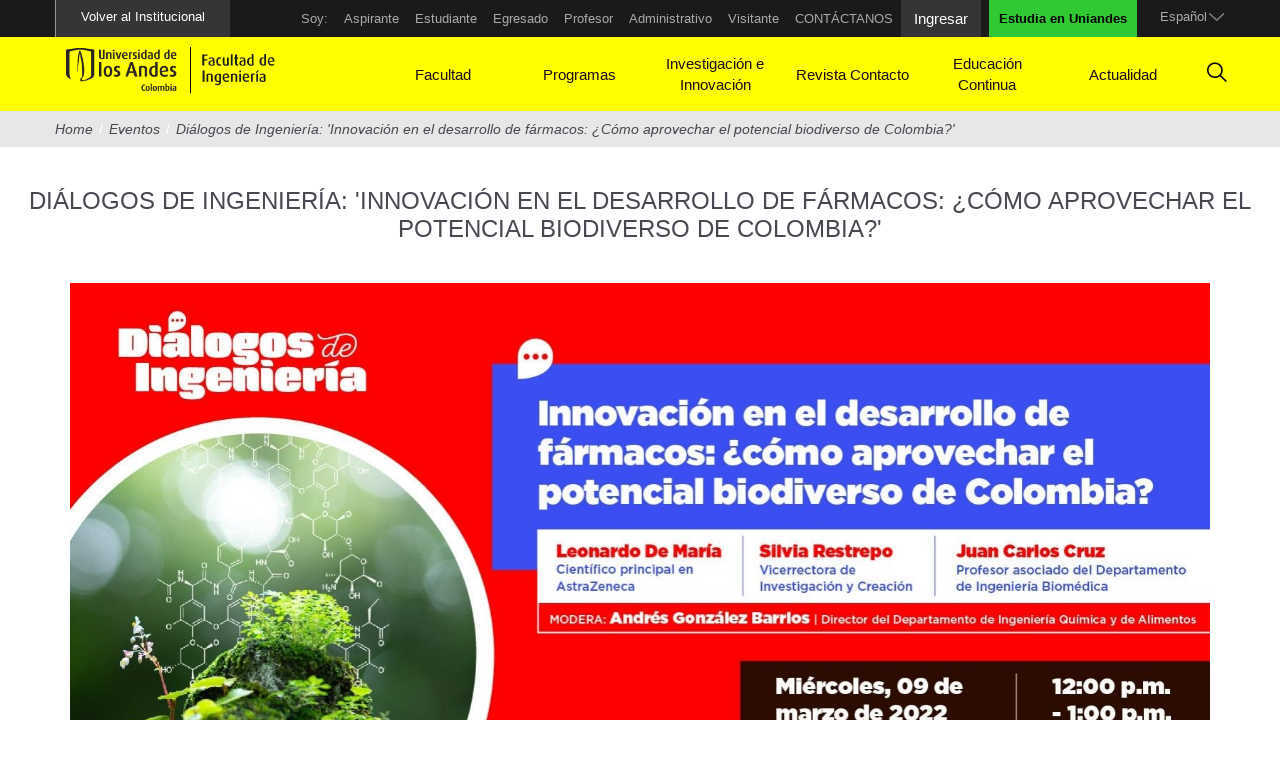

--- FILE ---
content_type: text/html; charset=utf-8
request_url: https://ingenieria.uniandes.edu.co/es/eventos/dialogos-de-ingenieria-innovacion-en-el-desarrollo-de-farmacos
body_size: 16465
content:
<!DOCTYPE html><html lang="es" dir="ltr" prefix="og: http://ogp.me/ns# article: http://ogp.me/ns/article# book: http://ogp.me/ns/book# profile: http://ogp.me/ns/profile# video: http://ogp.me/ns/video# product: http://ogp.me/ns/product# content: http://purl.org/rss/1.0/modules/content/ dc: http://purl.org/dc/terms/ foaf: http://xmlns.com/foaf/0.1/ rdfs: http://www.w3.org/2000/01/rdf-schema# sioc: http://rdfs.org/sioc/ns# sioct: http://rdfs.org/sioc/types# skos: http://www.w3.org/2004/02/skos/core# xsd: http://www.w3.org/2001/XMLSchema#"><head><link rel="profile" href="http://www.w3.org/1999/xhtml/vocab" /><meta name="viewport" content="width=device-width, initial-scale=1.0"><meta http-equiv="Content-Type" content="text/html; charset=utf-8" /><meta name="description" content="Diálogos de Ingeniería es un espacio para generar conversaciones entre nuestros profesores y estudiantes, en compañía de invitados especiales del sector externo que están liderando iniciativas innovadoras y proponen soluciones a problemas reales desde la Ingeniería." /><meta name="abstract" content="La Facultad de Ingeniería sobresale por su excelencia académica. Tiene 10 pregrados, 20 maestrías, 5 especializaciones y 2 doctorados." /><meta name="robots" content="follow, index" /><meta name="keywords" content="ingenieria uniandes, estudiar ingenieria bogota, estudiar ingenieria, maestrias ingenieria, doctorados ingenieria, especializaciones ingenieria" /><meta name="generator" content="Drupal 7 (https://www.drupal.org)" /><link rel="canonical" href="https://ingenieria.uniandes.edu.co/es/eventos/dialogos-de-ingenieria-innovacion-en-el-desarrollo-de-farmacos" /><meta property="og:site_name" content="Uniandes" /><meta property="og:type" content="article" /><meta property="og:title" content="Diálogos de Ingeniería: &#039;Innovación en el desarrollo de fármacos: ¿Cómo aprovechar el potencial biodiverso de Colombia?&#039;" /><meta property="og:url" content="https://ingenieria.uniandes.edu.co/es/eventos/dialogos-de-ingenieria-innovacion-en-el-desarrollo-de-farmacos" /><meta property="og:description" content="Diálogos de Ingeniería es un espacio para generar conversaciones entre nuestros profesores y estudiantes, en compañía de invitados especiales del sector externo que están liderando iniciativas innovadoras y proponen soluciones a problemas reales desde la Ingeniería." /><meta property="og:updated_time" content="2022-04-20T10:33:39-05:00" /><meta property="og:image" content="https://ingenieria.uniandes.edu.co/sites/default/files/facultad-ingenieria/eventos/dialogos-de-ingenieria/innovacion-en-el-desarrollo-de-farmacos-desktop.jpg" /><meta name="twitter:card" content="summary" /><meta name="twitter:url" content="https://ingenieria.uniandes.edu.co/es/eventos/dialogos-de-ingenieria-innovacion-en-el-desarrollo-de-farmacos" /><meta name="twitter:title" content="Diálogos de Ingeniería: &#039;Innovación en el desarrollo de fármacos:" /><meta name="twitter:description" content="Diálogos de Ingeniería es un espacio para generar conversaciones entre nuestros profesores y estudiantes, en compañía de invitados especiales del sector externo que están liderando iniciativas" /><meta property="article:published_time" content="2022-02-15T11:31:02-05:00" /><meta property="article:modified_time" content="2022-04-20T10:33:39-05:00" /><meta itemprop="name" content="Diálogos de Ingeniería: &#039;Innovación en el desarrollo de fármacos: ¿Cómo aprovechar el potencial biodiverso de Colombia?&#039;" /><meta itemprop="description" content="Diálogos de Ingeniería es un espacio para generar conversaciones entre nuestros profesores y estudiantes, en compañía de invitados especiales del sector externo que están liderando iniciativas innovadoras y proponen soluciones a problemas reales desde la Ingeniería." /><link rel="alternate" hreflang="x-default" href="https://ingenieria.uniandes.edu.co/es/eventos/dialogos-de-ingenieria-innovacion-en-el-desarrollo-de-farmacos" /><link rel="shortcut icon" href="https://ingenieria.uniandes.edu.co/sites/default/files/favicon_0.ico" type="image/vnd.microsoft.icon" /><title>Diálogos de Ingeniería: 'Innovación en el desarrollo de fármacos: ¿Cómo aprovechar el potencial biodiverso de Colombia?' | Uniandes</title><link type="text/css" rel="stylesheet" href="https://ingenieria.uniandes.edu.co/sites/default/files/css/css_lQaZfjVpwP_oGNqdtWCSpJT1EMqXdMiU84ekLLxQnc4.css" media="all" /><link type="text/css" rel="stylesheet" href="https://ingenieria.uniandes.edu.co/sites/default/files/css/css_vZ_wrMQ9Og-YPPxa1q4us3N7DsZMJa-14jShHgRoRNo.css" media="all" /><link type="text/css" rel="stylesheet" href="https://ingenieria.uniandes.edu.co/sites/default/files/css/css_6AhAzQzXfH6n0_7vULeq1O_1WcRRDSuptYp1P04n8OU.css" media="all" /><link type="text/css" rel="stylesheet" href="https://ingenieria.uniandes.edu.co/sites/default/files/css/css_u5G4rhRyHLsl7ak68oTtDLb2Ym1V2-h-gQj67aiUbSg.css" media="all" /><link type="text/css" rel="stylesheet" href="https://cdnjs.cloudflare.com/ajax/libs/animate.css/3.7.0/animate.min.css" media="all" /><link type="text/css" rel="stylesheet" href="https://ingenieria.uniandes.edu.co/sites/default/files/css/css_IWVJSGAJSeoMtVcBmOA8quPDgcytgrPziOeanLw6llA.css" media="all" /><link type="text/css" rel="stylesheet" href="https://ingenieria.uniandes.edu.co/sites/default/files/class_theme/styles_var.css?t74ee2" media="all" /><link type="text/css" rel="stylesheet" href="https://ingenieria.uniandes.edu.co/profiles/andes/modules/custom/uniandes_themefix/assets/css/styles_theme.css?t74ee2" media="all" /><link type="text/css" rel="stylesheet" href="https://ingenieria.uniandes.edu.co/sites/default/files/css/css_QNtm8vcvXyLRIKoL9kg7YANbDKunE_xooClIprA1DqQ.css" media="all" /><link type="text/css" rel="stylesheet" href="https://cdnjs.cloudflare.com/ajax/libs/font-awesome/4.4.0/css/font-awesome.min.css" media="all" /><link type="text/css" rel="stylesheet" href="https://ingenieria.uniandes.edu.co/sites/default/files/css/css_F3eozmabGJr7vjrJvnMWEh7Ff08P_KlDNkTNtjHUAPI.css" media="all" /><link type="text/css" rel="stylesheet" href="" media="all" /><link type="text/css" rel="stylesheet" href="https://cdn.jsdelivr.net/npm/bootstrap@3.3.7/dist/css/bootstrap.min.css" media="all" /><link type="text/css" rel="stylesheet" href="https://cdn.jsdelivr.net/npm/@unicorn-fail/drupal-bootstrap-styles@0.0.2/dist/3.3.1/7.x-3.x/drupal-bootstrap.min.css" media="all" /><link type="text/css" rel="stylesheet" href="https://ingenieria.uniandes.edu.co/sites/default/files/css/css_ivG9e1kND6PHLi9uRPo2pL-UGmgzlQKVOjKgwxY8yss.css" media="all" /><meta name="google-site-verification" content="jnBZD7VPwejCrBHmSzs0saqCQDCwNdvGGEaujQzjMBk" /> <!--[if lt IE 9]><script src="https://cdn.jsdelivr.net/html5shiv/3.7.3/html5shiv-printshiv.min.js"></script><![endif]--><script src="https://ingenieria.uniandes.edu.co/sites/default/files/js/js_EebRuRXFlkaf356V0T2K_8cnUVfCKesNTxdvvPSEhCM.js"></script><script src="https://ingenieria.uniandes.edu.co/sites/default/files/js/js_1a2Y4AqlrfcKL6mWObXXBG1vZC_nXDtlEG_ICDR8kCw.js"></script><script src="https://cdn.jsdelivr.net/npm/bootstrap@3.3.7/dist/js/bootstrap.min.js"></script><script src="https://ingenieria.uniandes.edu.co/sites/default/files/js/js_rS_qQtKvOiAUrxRTBjJ359_0_NseNzLQk_z7Ccyn5no.js"></script><script src="https://ingenieria.uniandes.edu.co/sites/default/files/js/js_hphuWKVWZjJ14SEE3B6Xj3KD1lqiAA2IyQH51xcopSI.js"></script><script src="https://maps.googleapis.com/maps/api/js?v=3&amp;language=es&amp;sensor=false&amp;libraries=geometry&amp;key=AIzaSyAeRCApDTPHyldZAyx97h_6MIOAu0K36p0"></script><script src="https://ingenieria.uniandes.edu.co/sites/default/files/js/js_EK2HzqYcvwJN_3XfzpfqmLOmrehDWQQ50tCdugGvUbM.js"></script><script src="/sites/default/files/js/gmap_markers.js"></script><script src="https://ingenieria.uniandes.edu.co/sites/default/files/js/js__1DMipMcK5q7kQ59L9oD0bENBoxYuCYwMRGUdNJ-IEs.js"></script><script src="https://ingenieria.uniandes.edu.co/sites/default/files/js/js_qpYPNHY5nQUlfYiSrPOfn42f_w-u-ee6CVvie4pCTsY.js"></script><script src="https://ingenieria.uniandes.edu.co/sites/default/files/js/js_OLgr-593LYCzF1vZ05PpqLNjLgPEsdxeuLPiASPOib8.js"></script><script>jQuery.extend(Drupal.settings, {"basePath":"\/","pathPrefix":"es\/","ajaxPageState":{"theme":"andes","theme_token":"a_s7g_REYNLjyZkBQ7uItPUOanQL1iZSPmhUaImw_PY","jquery_version":"1.10","js":{"0":1,"profiles\/andes\/modules\/contrib\/google_cse\/google_cse_results.js":1,"sites\/all\/modules\/custom\/uniandes_dir\/assets\/js\/aos.js":1,"sites\/all\/modules\/custom\/uniandes_dir\/assets\/js\/jquery.nice-select.min.js":1,"sites\/all\/modules\/custom\/uniandes_prog_aca\/assets\/js\/programas_uniandes.js":1,"sites\/all\/modules\/custom\/uniandes_prog_aca\/assets\/js\/aos.js":1,"sites\/all\/modules\/custom\/uniandes_prog_aca\/assets\/js\/events.js":1,"profiles\/andes\/themes\/contrib\/bootstrap\/js\/bootstrap.js":1,"profiles\/andes\/modules\/contrib\/jquery_update\/replace\/jquery\/1.10\/jquery.min.js":1,"misc\/jquery-extend-3.4.0.js":1,"misc\/jquery.once.js":1,"misc\/drupal.js":1,"profiles\/andes\/modules\/contrib\/views_slideshow\/js\/views_slideshow.js":1,"profiles\/andes\/modules\/contrib\/jquery_update\/replace\/ui\/external\/jquery.cookie.js":1,"profiles\/andes\/modules\/contrib\/jquery_update\/replace\/misc\/jquery.form.min.js":1,"misc\/ajax.js":1,"profiles\/andes\/modules\/contrib\/jquery_update\/js\/jquery_update.js":1,"https:\/\/cdn.jsdelivr.net\/npm\/bootstrap@3.3.7\/dist\/js\/bootstrap.min.js":1,"profiles\/andes\/modules\/contrib\/google_cse\/google_cse.js":1,"profiles\/andes\/modules\/custom\/landing_page\/js\/main.js":1,"profiles\/andes\/modules\/contrib\/panopoly_magic\/panopoly-magic.js":1,"public:\/\/languages\/es_DWfuE0b3X5Vkfhmr-3cuKLWM3Wf9exBLvtUi_i3RNio.js":1,"sites\/all\/modules\/custom\/uniandes_pensum\/assets\/js\/front_pensum.js":1,"sites\/all\/modules\/custom\/uniandes_prof_api\/assets\/js\/sticky.js":1,"sites\/all\/modules\/custom\/uniandes_prof_api\/assets\/js\/ripple.js":1,"sites\/all\/modules\/custom\/uniandes_prof_api\/assets\/js\/jquery.nice-select.js":1,"sites\/all\/modules\/custom\/uniandes_prof_api\/assets\/js\/list-professor.js":1,"sites\/all\/modules\/custom\/uniandes_prof_api\/assets\/js\/profile.js":1,"profiles\/andes\/modules\/custom\/uniandes_themefix\/assets\/js\/ie11CustomProperties.js":1,"profiles\/andes\/modules\/custom\/uniandes_themefix\/assets\/js\/swiper.min.js":1,"profiles\/andes\/modules\/contrib\/views_slideshow_xtra\/views_slideshow_xtra.js":1,"sites\/all\/modules\/custom\/webform_extend\/assets\/js\/jquery.validate.js":1,"sites\/all\/modules\/custom\/webform_extend\/assets\/js\/jquery.validate.customRules.js":1,"sites\/all\/modules\/custom\/webform_extend\/assets\/js\/jquery.validate.customTranslations.js":1,"sites\/all\/modules\/custom\/webform_extend\/assets\/js\/default.js":1,"profiles\/andes\/libraries\/Swiper\/dist\/js\/swiper.min.js":1,"profiles\/andes\/modules\/contrib\/views_slideshow_swiper\/js\/views_slideshow_swiper.js":1,"profiles\/andes\/modules\/contrib\/views\/js\/base.js":1,"profiles\/andes\/themes\/contrib\/bootstrap\/js\/misc\/_progress.js":1,"profiles\/andes\/modules\/custom\/udla_simplified_social_share\/js\/social_share.js":1,"profiles\/andes\/themes\/contrib\/bootstrap\/js\/misc\/_collapse.js":1,"profiles\/andes\/modules\/contrib\/views\/js\/ajax_view.js":1,"profiles\/andes\/modules\/contrib\/views_load_more\/views_load_more.js":1,"misc\/form.js":1,"profiles\/andes\/modules\/contrib\/tb_megamenu\/js\/tb-megamenu-frontend.js":1,"profiles\/andes\/modules\/contrib\/tb_megamenu\/js\/tb-megamenu-touch.js":1,"sites\/all\/modules\/custom\/uniandes_dir\/assets\/js\/directorio.js":1,"profiles\/andes\/modules\/contrib\/lang_dropdown\/lang_dropdown.js":1,"profiles\/andes\/modules\/custom\/udla_blocks_alter\/assets\/js\/udla_block_megamenu.js":1,"profiles\/andes\/modules\/contrib\/gmap\/js\/gmap.js":1,"https:\/\/maps.googleapis.com\/maps\/api\/js?v=3\u0026language=es\u0026sensor=false\u0026libraries=geometry\u0026key=AIzaSyAeRCApDTPHyldZAyx97h_6MIOAu0K36p0":1,"profiles\/andes\/modules\/contrib\/gmap\/js\/icon.js":1,"profiles\/andes\/modules\/contrib\/gmap\/js\/marker.js":1,"profiles\/andes\/modules\/contrib\/gmap\/js\/highlight.js":1,"profiles\/andes\/modules\/contrib\/gmap\/js\/poly.js":1,"\/sites\/default\/files\/js\/gmap_markers.js":1,"profiles\/andes\/modules\/contrib\/gmap\/js\/markerloader_static.js":1,"profiles\/andes\/modules\/contrib\/gmap\/js\/gmap_marker.js":1,"profiles\/andes\/themes\/custom\/andes\/js\/script.js":1,"profiles\/andes\/themes\/custom\/andes\/js\/menumain.js":1,"profiles\/andes\/themes\/contrib\/bootstrap\/js\/modules\/views\/js\/ajax_view.js":1,"profiles\/andes\/themes\/contrib\/bootstrap\/js\/misc\/ajax.js":1},"css":{"modules\/system\/system.base.css":1,"profiles\/andes\/modules\/contrib\/views_slideshow\/views_slideshow.css":1,"profiles\/andes\/modules\/contrib\/calendar\/css\/calendar_multiday.css":1,"profiles\/andes\/modules\/contrib\/date\/date_api\/date.css":1,"profiles\/andes\/modules\/contrib\/date\/date_popup\/themes\/datepicker.1.7.css":1,"modules\/field\/theme\/field.css":1,"profiles\/andes\/modules\/contrib\/google_cse\/google_cse.css":1,"profiles\/andes\/modules\/custom\/landing_page\/css\/landing_page.css":1,"modules\/node\/node.css":1,"profiles\/andes\/modules\/contrib\/panopoly_magic\/css\/panopoly-magic.css":1,"profiles\/andes\/modules\/contrib\/panopoly_magic\/css\/panopoly-modal.css":1,"profiles\/andes\/modules\/contrib\/youtube\/css\/youtube.css":1,"profiles\/andes\/modules\/contrib\/views\/css\/views.css":1,"profiles\/andes\/modules\/contrib\/ckeditor\/css\/ckeditor.css":1,"profiles\/andes\/modules\/contrib\/media\/modules\/media_wysiwyg\/css\/media_wysiwyg.base.css":1,"profiles\/andes\/modules\/contrib\/ctools\/css\/ctools.css":1,"profiles\/andes\/modules\/contrib\/panels\/css\/panels.css":1,"public:\/\/class_theme\/styles_block.css":1,"public:\/\/class_theme\/styles_megamenu.css":1,"profiles\/andes\/modules\/custom\/udla_simplified_social_share\/css\/whatsapp.css":1,"sites\/all\/modules\/custom\/uniandes_dir\/assets\/css\/aos.css":1,"sites\/all\/modules\/custom\/uniandes_dir\/assets\/css\/nice-select.css":1,"sites\/all\/modules\/custom\/uniandes_dir\/assets\/css\/directorio.css":1,"sites\/all\/modules\/custom\/uniandes_installer\/assets\/css\/font-awesome-4.7.0\/css\/font-awesome.min.css":1,"sites\/all\/modules\/custom\/uniandes_installer\/assets\/css\/font-uniandes\/css\/font-uniandes.css":1,"sites\/all\/modules\/custom\/uniandes_installer\/assets\/css\/tabsadmin.css":1,"https:\/\/cdnjs.cloudflare.com\/ajax\/libs\/animate.css\/3.7.0\/animate.min.css":1,"sites\/all\/modules\/custom\/uniandes_pensum\/assets\/css\/front_pensum.css":1,"sites\/all\/modules\/custom\/uniandes_pensum\/assets\/css\/programa_pensum.css":1,"sites\/all\/modules\/custom\/uniandes_prof_api\/assets\/icons\/css\/import-icons.css":1,"sites\/all\/modules\/custom\/uniandes_prof_api\/assets\/css\/profesores.css":1,"sites\/all\/modules\/custom\/uniandes_prof_api\/assets\/css\/nice-select.css":1,"sites\/all\/modules\/custom\/uniandes_prof_api\/assets\/css\/ripple.css":1,"sites\/all\/modules\/custom\/uniandes_prog_aca\/assets\/css\/aos.css":1,"sites\/all\/modules\/custom\/uniandes_prog_aca\/assets\/css\/programas_uniandes.css":1,"sites\/all\/modules\/custom\/uniandes_prog_aca\/assets\/css\/programa.css":1,"profiles\/andes\/modules\/custom\/uniandes_themefix\/assets\/css\/general.css":1,"https:\/\/ingenieria.uniandes.edu.co\/sites\/default\/files\/class_theme\/styles_var.css":1,"profiles\/andes\/modules\/custom\/uniandes_themefix\/assets\/css\/styles_theme.css":1,"profiles\/andes\/modules\/custom\/uniandes_themefix\/assets\/css\/splashscreen.css":1,"profiles\/andes\/modules\/custom\/uniandes_themefix\/assets\/css\/icon.css":1,"profiles\/andes\/modules\/custom\/uniandes_themefix\/assets\/css\/swiper.min.css":1,"profiles\/andes\/modules\/contrib\/views_slideshow_xtra\/views_slideshow_xtra.css":1,"profiles\/andes\/modules\/contrib\/panels\/plugins\/layouts\/onecol\/onecol.css":1,"profiles\/andes\/libraries\/Swiper\/dist\/css\/swiper.css":1,"profiles\/andes\/modules\/contrib\/views_slideshow_swiper\/css\/views_slideshow_swiper.css":1,"profiles\/andes\/modules\/contrib\/gmap\/gmap.css":1,"profiles\/andes\/modules\/contrib\/panels_bootstrap_layout_builder\/plugins\/layouts\/bootstrap\/bootstrap.css":1,"profiles\/andes\/modules\/custom\/udla_simplified_social_share\/css\/admin.css":1,"profiles\/andes\/modules\/contrib\/panels\/plugins\/layouts\/threecol_33_34_33\/threecol_33_34_33.css":1,"profiles\/andes\/modules\/contrib\/ds\/layouts\/ds_2col_stacked\/ds_2col_stacked.css":1,"https:\/\/cdnjs.cloudflare.com\/ajax\/libs\/font-awesome\/4.4.0\/css\/font-awesome.min.css":1,"profiles\/andes\/modules\/contrib\/tb_megamenu\/css\/bootstrap.css":1,"profiles\/andes\/modules\/contrib\/tb_megamenu\/css\/base.css":1,"profiles\/andes\/modules\/contrib\/tb_megamenu\/css\/default.css":1,"profiles\/andes\/modules\/contrib\/tb_megamenu\/css\/compatibility.css":1,"profiles\/andes\/modules\/contrib\/lang_dropdown\/lang_dropdown.css":1,"":1,"https:\/\/cdn.jsdelivr.net\/npm\/bootstrap@3.3.7\/dist\/css\/bootstrap.min.css":1,"https:\/\/cdn.jsdelivr.net\/npm\/@unicorn-fail\/drupal-bootstrap-styles@0.0.2\/dist\/3.3.1\/7.x-3.x\/drupal-bootstrap.min.css":1,"profiles\/andes\/themes\/custom\/andes\/css\/styles.css":1}},"googleCSE":{"cx":" 018231938674625582243:iyb98vxn6fc","language":"","resultsWidth":600,"domain":"www.google.com","showWaterMark":0},"CToolsModal":{"modalSize":{"type":"scale","width":".9","height":".9","addWidth":0,"addHeight":0,"contentRight":25,"contentBottom":75},"modalOptions":{"opacity":".55","background-color":"#FFF"},"animationSpeed":"fast","modalTheme":"CToolsModalDialog","throbberTheme":"CToolsModalThrobber"},"panopoly_magic":{"pane_add_preview_mode":"single"},"udla_blocks_alter":{"color_bar_logo":false,"color_svg":"#000","text_color":false,"background_color":false,"background_color_change":false},"viewsSlideshow":{"banner_nodes-block_1":{"methods":{"goToSlide":["viewsSlideshowPager","viewsSlideshowSlideCounter","viewsSlidershowFeaturesSlider","viewsSlideshowCycle","viewsSlideshowSwiper"],"nextSlide":["viewsSlideshowPager","viewsSlideshowSlideCounter","viewsSlidershowFeaturesSlider","viewsSlideshowCycle","viewsSlideshowSwiper"],"pause":["viewsSlideshowControls","viewsSlidershowFeaturesSlider","viewsSlideshowCycle","viewsSlideshowSwiper"],"play":["viewsSlideshowControls","viewsSlidershowFeaturesSlider","viewsSlideshowCycle","viewsSlideshowSwiper"],"previousSlide":["viewsSlideshowPager","viewsSlideshowSlideCounter","viewsSlidershowFeaturesSlider","viewsSlideshowCycle","viewsSlideshowSwiper"],"transitionBegin":["viewsSlideshowPager","viewsSlideshowSlideCounter","viewsSlideshowXtra"],"transitionEnd":[]},"paused":0}},"viewsSlideshowSwiper":{"#views_slideshow_swiper_main_banner_nodes-block_1":{"num_divs":1,"id_prefix":"#views_slideshow_swiper_main_","vss_id":"banner_nodes-block_1","options":{"navigation":{"enabled":1,"nextEl":".swiper-button-next","prevEl":".swiper-button-prev"},"pagination":{"enabled":1,"el":".swiper-pagination.swiper-pagination-banner-nodes","hideOnClick":0,"clickable":1,"modifierClass":"swiper-pagination-bullet-","currentClass":"swiper-pagination-bullet-current","totalClass":"swiper-pagination-bullet-total","hiddenClass":"swiper-pagination-bullet-hidden","clickableClass":"swiper-pagination-bullet-clickable"},"autoplay":{"enabled":1,"delay":5000},"on":{"init":"var $container = jQuery(this.$el);\nvar $classActive = $container.find(\u0022.swiper-slide-active .field-content\u0022).children().first(\u0027[class*=\u0022cl-slider-homes-\u0022]\u0027).attr(\u0027class\u0027);\n$container.parents(\u0027.view\u0027).addClass($classActive + \u0027-container\u0027);\nvar $items = $container.find(\u0027.swiper-slide\u0027).find(\u0027.field-content\u0027).find(\u0027.img-desktop, .iframe-conten\u0027);\n\nsetTimeout(function () {\n    if ($container.find(\u0027.swiper-pagination span\u0027).length \u003C 2) {\n        $container.find(\u0027.swiper-pagination\u0027).hide();\n        $container.find(\u0027.swiper-button-disabled\u0027).attr(\u0022style\u0022, \u0022display: none !important\u0022);;\n    }\n    $items.each(function (idx, el) {\n        var isIframe = jQuery(el).find(\u0027iframe\u0027).length;\n        var opt = (isIframe \u003E 0) ? \u0027iframe\u0027 : \u0027img\u0027;\n        var pagination = $container.find(\u0027.swiper-pagination\u0027).get(0);\n        var bullets = pagination.children;\n        switch (opt) {\n            case \u0022img\u0022:\n                var urlImg = jQuery(el).find(\u0027img\u0027).attr(\u0022src\u0022);\n                var $newImg = jQuery(\u0027\u003Cimg \/\u003E\u0027);\n                $newImg.addClass(\u0027img-responsive\u0027).attr(\u0022src\u0022, urlImg);\n                jQuery(bullets.item(idx)).append($newImg);\n                break;\n\n            case \u0022iframe\u0022:\n                var $iframe = jQuery(el).find(\u0027iframe\u0027);\n                if ($iframe.attr(\u0022id\u0022) != undefined) {\n                    var vimeoVideoID = $iframe.attr(\u0027id\u0027).split(\u0027-\u0027)[1];\n                    jQuery.getJSON(\u0027https:\/\/www.vimeo.com\/api\/v2\/video\/\u0027 + vimeoVideoID + \u0027.json?callback=?\u0027, { format: \u0022json\u0022 }, function (data) {\n                        video_thumbnail = data[0].thumbnail_small;\n                        var $newImg = jQuery(\u0027\u003Cimg \/\u003E\u0027);\n                        $newImg.addClass(\u0027img-responsive\u0027).attr(\u0022src\u0022, video_thumbnail);\n                        jQuery(bullets.item(idx)).append($newImg);\n                    });\n                } else {\n                    var $newImg = jQuery(\u0027\u003Cimg \/\u003E\u0027);\n                    var video_thumbnail;\n                    \/\/   Condicional: \n                    \/\/   Verifica si el iframe que proviene es de Facebook \n                    if (jQuery(el).find(\u0022iframe\u0022).hasClass(\u0022video-facebook\u0022)) {\n                        var uri_facebook = jQuery(this).find(\u0022iframe\u0022).attr(\u0022src\u0022);\n                        var idFacebook = uri_facebook.split(\u0022id=\u0022)[1];\n                        video_thumbnail = \u0022https:\/\/graph.facebook.com\/\u0022 + idFacebook + \u0022\/picture\u0022;\n                    }\n                    else {\n                        var urlIframe = jQuery(el).find(\u0027iframe\u0027).attr(\u0022src\u0022);\n                        var youtube_video_id = urlIframe.match(\/youtube\\.com.*(\\?v=|\\\/embed\\\/)(.{11})\/).pop();\n                        video_thumbnail = \u0022\/\/img.youtube.com\/vi\/\u0022 + youtube_video_id + \u0022\/0.jpg\u0022;\n                    }\n                    $newImg.addClass(\u0027img-responsive\u0027).attr(\u0022src\u0022, video_thumbnail);\n                    jQuery(bullets.item(idx)).append($newImg);\n                }\n                break;\n\n            default:\n                console.log(\u0027Err - not found img or iframe inside slide\u0027);\n                break;\n        }\n    });\n    jQuery(\u0027.iframe-conten\u0027).find(\u0027iframe\u0027).parent(\u0027.player\u0027).addClass(\u0027youtube-container--responsive\u0027);\n}, 400);","slideNextTransitionStart":"var $container = jQuery(this.$el);\nvar $classPrev = $container.find(\u0022.swiper-slide-prev .field-content\u0022).children().first(\u0027[class*=\u0022cl-slider-homes-\u0022]\u0027).attr(\u0027class\u0027);\nvar $classActive = $container.find(\u0022.swiper-slide-active .field-content\u0022).children().first(\u0027[class*=\u0022cl-slider-homes-\u0022]\u0027).attr(\u0027class\u0027);\n$container.parents(\u0027.view\u0027).removeClass($classPrev+\u0027-container\u0027);\n$container.parents(\u0027.view\u0027).addClass($classActive+\u0027-container\u0027);\nconsole.log($classPrev);\nconsole.log($classActive);\nvar $element = $container.find(\u0027.pagination-wrap\u0027);\nvar $containerEl = $element.width();\nvar $items = $element.find(\u0027.swiper-pagination-bullet\u0027).length;\nvar $itemsWidth = $element.find(\u0027.swiper-pagination-bullet\u0027).outerWidth(true);\nvar $numberOnclick = $items -($containerEl\/$itemsWidth);\nif(this.activeIndex \u003C= $numberOnclick){\n  $element.animate({scrollLeft: this.activeIndex*$itemsWidth}, 800);\n}\n","slidePrevTransitionStart":"var $container = jQuery(this.$el);\nvar $classNext = $container.find(\u0022.swiper-slide-next .field-content\u0022).children().first(\u0027[class*=\u0022cl-slider-homes-\u0022]\u0027).attr(\u0027class\u0027);\nvar $classActive = $container.find(\u0022.swiper-slide-active .field-content\u0022).children().first(\u0027[class*=\u0022cl-slider-homes-\u0022]\u0027).attr(\u0027class\u0027);\n$container.parents(\u0027.view\u0027).removeClass($classNext+\u0027-container\u0027);\n$container.parents(\u0027.view\u0027).addClass($classActive+\u0027-container\u0027);\nvar $element = $container.find(\u0027.pagination-wrap\u0027);\nvar $containerEl = $element.width();\nvar $items = $element.find(\u0027.swiper-pagination-bullet\u0027).length;\nvar $itemsWidth = $element.find(\u0027.swiper-pagination-bullet\u0027).outerWidth(true);\nvar $numberOnclick = $items - ($containerEl\/$itemsWidth);\nif(this.activeIndex \u003C= $numberOnclick){\n  $element.animate({scrollLeft: this.activeIndex*$itemsWidth}, 800);\n}","paginationRender":"var $container = jQuery(this.$el);\nif($container.find(\u0027.swiper-button-disabled\u0027).length == 2){\n  $container.find(\u0027.swiper-button-disabled\u0027).attr(\u0022style\u0022, \u0022display: none !important\u0022);\n}"},"style_options__views_slideshow_swiper__active_tab":"edit-style-options-views-slideshow-swiper-on","autoHeight":1,"swipeHandler":null,"loopedSlides":null,"breakpoints":null,"containerModifierClass":"slider-pricipal-node swiper-container-"}}},"better_exposed_filters":{"views":{"banner_nodes":{"displays":{"block":{"filters":[]}}},"eventos":{"displays":{"fecha_y_hora_evento":{"filters":[]},"block_3":{"filters":[]},"block_4":{"filters":[]},"block_2":{"filters":[]}}},"calendar-component":{"displays":{"block":{"filters":[]},"block_1":{"filters":[]}}},"footer_top":{"displays":{"block":{"filters":[]}}},"footer_redes_sociales":{"displays":{"block":{"filters":[]}}},"logos_header":{"displays":{"block_2":{"filters":[]},"block":{"filters":[]}}}}},"views":{"ajax_path":"\/es\/views\/ajax","ajaxViews":{"views_dom_id:c97821622f247064da73da598a80d19d":{"view_name":"eventos","view_display_id":"fecha_y_hora_evento","view_args":"23132","view_path":"node\/23132","view_base_path":"listar-eventos","view_dom_id":"c97821622f247064da73da598a80d19d","pager_element":0},"views_dom_id:3ed26d60b8f0204951fe7c96098e141f":{"view_name":"eventos","view_display_id":"block_3","view_args":"23132","view_path":"node\/23132","view_base_path":"listar-eventos","view_dom_id":"3ed26d60b8f0204951fe7c96098e141f","pager_element":0},"views_dom_id:6f736ab76d90f05f4c088ff4ea7ef696":{"view_name":"eventos","view_display_id":"block_4","view_args":"23132","view_path":"node\/23132","view_base_path":"listar-eventos","view_dom_id":"6f736ab76d90f05f4c088ff4ea7ef696","pager_element":0},"views_dom_id:0c05709f20e62b8f1e8afa6299b594af":{"view_name":"eventos","view_display_id":"block_2","view_args":"23132","view_path":"node\/23132","view_base_path":"listar-eventos","view_dom_id":"0c05709f20e62b8f1e8afa6299b594af","pager_element":0},"views_dom_id:3a30bf4b070dcfbe07f92d1871b948dd":{"view_name":"calendar-component","view_display_id":"block","view_args":"23132","view_path":"node\/23132","view_base_path":null,"view_dom_id":"3a30bf4b070dcfbe07f92d1871b948dd","pager_element":0},"views_dom_id:22c4f51f774c3ac699766d8f7e3bdad7":{"view_name":"calendar-component","view_display_id":"block_1","view_args":"23132","view_path":"node\/23132","view_base_path":null,"view_dom_id":"22c4f51f774c3ac699766d8f7e3bdad7","pager_element":0}}},"urlIsAjaxTrusted":{"\/es\/views\/ajax":true,"\/es\/eventos\/dialogos-de-ingenieria-innovacion-en-el-desarrollo-de-farmacos":true},"gmap":{"auto2map":{"width":"100%","height":"350px","zoom":6,"maxzoom":"14","controltype":"Small","pancontrol":1,"streetviewcontrol":1,"align":"None","maptype":"Map","mtc":"standard","baselayers":{"Map":1,"Satellite":1,"Hybrid":1},"styles":{"line_default":["0000ff","5","45","",""],"poly_default":["000000","3","25","ff0000","45"],"highlight_color":"ff0000"},"line_colors":["#00cc00","#ff0000","#0000ff"],"behavior":{"locpick":false,"nodrag":0,"nokeyboard":1,"nomousezoom":0,"nocontzoom":0,"autozoom":0,"dynmarkers":0,"overview":0,"collapsehack":0,"scale":0,"extramarkerevents":false,"clickableshapes":false,"highlight":0},"markermode":"0","id":"auto2map","latitude":"4.710989","longitude":"-74.072092","markers":[{"latitude":"4.710989","longitude":"-74.072092","markername":"drupal","offset":0,"text":"\u003Cdiv class=\u0022gmap-popup\u0022\u003E\u003Ch4\u003EPlace\u003C\/h4\u003E\u003Cdiv class=\u0022location vcard\u0022 itemscope itemtype=\u0022http:\/\/schema.org\/PostalAddress\u0022\u003E\n  \u003Cdiv class=\u0022adr\u0022\u003E\n              \u003Cdiv class=\u0022street-address\u0022\u003E\n        \u003Cspan itemprop=\u0022streetAddress\u0022\u003E\u003C\/span\u003E\n                  \u003Cspan class=\u0022additional\u0022 itemprop=\u0022streetAddress\u0022\u003E\n             Zoom          \u003C\/span\u003E\n              \u003C\/div\u003E\n                          \u003Cdiv class=\u0022country-name\u0022 itemprop=\u0022addressCountry\u0022\u003EColombia\u003C\/div\u003E\n                                            \u003Cspan class=\u0022geo\u0022\u003E\u003Cabbr class=\u0022latitude\u0022 title=\u00224.710989\u0022\u003E4\u00b0 42\u0027 39.5604\u0022 N\u003C\/abbr\u003E, \u003Cabbr\n            class=\u0022longitude\u0022 title=\u0022-74.072092\u0022\u003E74\u00b0 4\u0027 19.5312\u0022 W\u003C\/abbr\u003E\u003C\/span\u003E\n            \u003C\/div\u003E\n  \u003C\/div\u003E\n  \u003Cdiv class=\u0022location-hidden\u0022\u003E\n                CO      \u003C\/div\u003E\n\u003C\/div\u003E"}]}},"udla_simplified_social_share":{"shorten_url":"","url":"https:\/\/ingenieria.uniandes.edu.co\/es\/eventos\/dialogos-de-ingenieria-innovacion-en-el-desarrollo-de-farmacos"},"bootstrap":{"anchorsFix":"0","anchorsSmoothScrolling":"0","formHasError":1,"popoverEnabled":1,"popoverOptions":{"animation":1,"html":0,"placement":"right","selector":"","trigger":"click","triggerAutoclose":1,"title":"","content":"","delay":0,"container":"body"},"tooltipEnabled":1,"tooltipOptions":{"animation":1,"html":0,"placement":"auto left","selector":"","trigger":"hover focus","delay":0,"container":"body"}}});</script><script id="usercentrics-cmp" src="https://web.cmp.usercentrics.eu/ui/loader.js" data-settings-id="pEzANntPbFYYwn" async></script><script>(function(w,d,s,l,i){w[l]=w[l]||[];w[l].push({'gtm.start':
new Date().getTime(),event:'gtm.js'});var f=d.getElementsByTagName(s)[0],
j=d.createElement(s),dl=l!='dataLayer'?'&l='+l:'';j.async=true;j.src=
'https://www.googletagmanager.com/gtm.js?id='+i+dl;f.parentNode.insertBefore(j,f);
})(window,document,'script','dataLayer','GTM-W6875K2');</script></head><body class="html not-front not-logged-in no-sidebars page-node page-node- page-node-23132 node-type-eventos eventos stype-base1 i18n-es"><div id="skip-link"> <a href="#main-content" class="element-invisible element-focusable">Pasar al contenido principal</a></div> <noscript><iframe src="https://www.googletagmanager.com/ns.html?id=GTM-W6875K2"
height="0" width="0" style="display:none;visibility:hidden"></iframe></noscript> <header id="navbar" role="banner" class="navbar container-fluid navbar-default"><div class="container-fluid"><div class="navbar-header"> <button type="button" class="navbar-toggle" data-toggle="collapse" data-target="#navbar-collapse"> <span class="sr-only">Toggle navigation</span> <span class="icon-bar"></span> <span class="icon-bar"></span> <span class="icon-bar"></span> </button></div><div class="navbar-collapse collapse" id="navbar-collapse"> <nav role="navigation"><div class="region region-navigation"><div class='wrapper-menu-soy'><div class="container"><section id="block-lang-dropdown-language" class="block block-lang-dropdown menu-soy-1 clearfix"><h2 class="block-title">Idiomas</h2><form class="lang_dropdown_form language" id="lang_dropdown_form_language" action="/es/eventos/dialogos-de-ingenieria-innovacion-en-el-desarrollo-de-farmacos" method="post" accept-charset="UTF-8"><div><div class="form-item form-item-lang-dropdown-select form-type-select form-group"><select class="lang-dropdown-select-element form-control form-select" id="lang-dropdown-select-language" style="width:148px" name="lang_dropdown_select"><option value="es" selected="selected">Español</option><option value="en">English</option></select></div><input type="hidden" name="es" value="/es/eventos/dialogos-de-ingenieria-innovacion-en-el-desarrollo-de-farmacos" /><input type="hidden" name="en" value="/en/node/23132" /><noscript><div><button type="submit" id="edit-submit" name="op" value="Ir" class="btn btn-default form-submit">Ir</button></div></noscript><input type="hidden" name="form_build_id" value="form-0rzF8LnzH3R7galo-GluAfZqtJRa7xHSJ5Y122Es5Jo" /><input type="hidden" name="form_id" value="lang_dropdown_form" /></div></form></section><section id="block-tb-megamenu-menu-menu-top-soy" class="block block-tb-megamenu menu-soy-1 clearfix"><div class="tb-megamenu tb-megamenu-menu-menu-top-soy"> <button data-target=".nav-collapse" data-toggle="collapse" class="btn btn-navbar tb-megamenu-button" type="button"> <i class="fa fa-reorder"></i> </button><div class="nav-collapse always-show"><ul class="tb-megamenu-nav nav level-0 items-10"><li data-id="3779" data-level="1" data-type="menu_item" data-class="" data-xicon="" data-caption="" data-alignsub="" data-group="0" data-hidewcol="0" data-hidesub="0" class="tb-megamenu-item level-1 mega"> <a href="#" > Soy: </a></li><li data-id="6045" data-level="1" data-type="menu_item" data-class="" data-xicon="" data-caption="" data-alignsub="" data-group="0" data-hidewcol="0" data-hidesub="0" class="tb-megamenu-item level-1 mega"> <a href="https://aspirantes.uniandes.edu.co/" > Aspirante </a></li><li data-id="6046" data-level="1" data-type="menu_item" data-class="" data-xicon="" data-caption="" data-alignsub="" data-group="0" data-hidewcol="0" data-hidesub="0" class="tb-megamenu-item level-1 mega"> <a href="https://uniandes.edu.co/es/soy/estudiante" > Estudiante </a></li><li data-id="6047" data-level="1" data-type="menu_item" data-class="" data-xicon="" data-caption="" data-alignsub="" data-group="0" data-hidewcol="0" data-hidesub="0" class="tb-megamenu-item level-1 mega"> <a href="https://uniandes.edu.co/egresado-uniandes" > Egresado </a></li><li data-id="6048" data-level="1" data-type="menu_item" data-class="" data-xicon="" data-caption="" data-alignsub="" data-group="0" data-hidewcol="0" data-hidesub="0" class="tb-megamenu-item level-1 mega"> <a href="https://uniandes.edu.co/es/soy/profesor" > Profesor </a></li><li data-id="6049" data-level="1" data-type="menu_item" data-class="" data-xicon="" data-caption="" data-alignsub="" data-group="0" data-hidewcol="0" data-hidesub="0" class="tb-megamenu-item level-1 mega"> <a href="https://uniandes.edu.co/es/soy/administrativo" > Administrativo </a></li><li data-id="6050" data-level="1" data-type="menu_item" data-class="" data-xicon="" data-caption="" data-alignsub="" data-group="0" data-hidewcol="0" data-hidesub="0" class="tb-megamenu-item level-1 mega"> <a href="https://uniandes.edu.co/es/soy/visitante" > Visitante </a></li><li data-id="4255" data-level="1" data-type="menu_item" data-class="" data-xicon="" data-caption="" data-alignsub="" data-group="0" data-hidewcol="0" data-hidesub="0" class="tb-megamenu-item level-1 mega"> <a href="/es/contactenos" > CONTÁCTANOS </a></li><li data-id="3778" data-level="1" data-type="menu_item" data-class="menu-destacado" data-xicon="" data-caption="" data-alignsub="" data-group="0" data-hidewcol="0" data-hidesub="0" class="tb-megamenu-item level-1 mega menu-destacado"> <a href="https://ingenieria.uniandes.edu.co/user/login" > Ingresar </a></li><li data-id="6203" data-level="1" data-type="menu_item" data-class="" data-xicon="" data-caption="" data-alignsub="" data-group="0" data-hidewcol="0" data-hidesub="0" class="tb-megamenu-item level-1 mega"> <a href="https://aspirantes.uniandes.edu.co/" id="btn_studyme" style="color: #000000; font-weight: bold; background-color: #30c934; padding-left: 10px; padding-right: 10px;" target="_blank" title="Estudia en Uniandes"> Estudia en Uniandes </a></li></ul></div></div></section><section id="block-views-logos-header-block-2" class="block block-views menu-soy-1 clearfix"><h2 class="block-title">Logos Header</h2><div class="view view-logos-header view-id-logos_header view-display-id-block_2 view-dom-id-db4103dd41fefd440459433046107a43"><div class="view-content"><div class="views-row views-row-1 views-row-odd views-row-first views-row-last"><div class="views-field views-field-field-url"><div class="field-content"><a href="http://uniandes.edu.co">Volver al Institucional</a></div></div></div></div></div></section></div></div><div class='wrapper-mega-menu'><div class="container"><section id="block-views-logos-header-block" class="block block-views mega-menu-2 clearfix"><h2 class="block-title">Logos Header</h2><div class="view view-logos-header view-id-logos_header view-display-id-block view-dom-id-160bbc3241b207f86e40feeedb5363c1"><div class="view-content"><div class="views-row views-row-1 views-row-odd views-row-first"><div class="views-field views-field-php"> <span class="field-content"><a href="https://ingenieria.uniandes.edu.co/es"><figure><img alt="Facultad de Ingeniera | Uniandes" src="https://ingenieria.uniandes.edu.co/sites/default/files/logo-fac-ingenieria.svg" title="Facultad de Ingeniera | Uniandes"></figure></a></span></div></div><div class="views-row views-row-2 views-row-even views-row-last"><div class="views-field views-field-php"> <span class="field-content"><a href="http://www.uniandes.edu.co"><figure><img alt="Logo Uniandes" src="https://ingenieria.uniandes.edu.co/sites/default/files/logo-uniandes_0.png" title="Logo Uniandes"></figure></a></span></div></div></div></div></section><section id="block-tb-megamenu-menu-mega-menu" class="block block-tb-megamenu mega-menu-2 clearfix"><div class="tb-megamenu tb-megamenu-menu-mega-menu"> <button data-target=".nav-collapse" data-toggle="collapse" class="btn btn-navbar tb-megamenu-button" type="button"> <i class="fa fa-reorder"></i> </button><div class="nav-collapse always-show"><ul class="tb-megamenu-nav nav level-0 items-12"><li data-id="3395" data-level="1" data-type="menu_item" data-class="" data-xicon="" data-caption="" data-alignsub="" data-group="0" data-hidewcol="0" data-hidesub="0" class="tb-megamenu-item level-1 mega dropdown"> <a href="#" class="dropdown-toggle"> Facultad <span class="caret"></span> </a><div data-class="" data-width="" class="tb-megamenu-submenu dropdown-menu mega-dropdown-menu nav-child"><div class="mega-dropdown-inner"><div class="tb-megamenu-row row-fluid"><div data-class="" data-width="6" data-hidewcol="0" id="tb-megamenu-column-5" class="tb-megamenu-column span6 mega-col-nav"><div class="tb-megamenu-column-inner mega-inner clearfix"><ul class="tb-megamenu-subnav mega-nav level-1 items-7"><li data-id="3396" data-level="2" data-type="menu_item" data-class="" data-xicon="" data-caption="" data-alignsub="" data-group="0" data-hidewcol="0" data-hidesub="0" class="tb-megamenu-item level-2 mega dropdown-submenu"> <a href="#" class="dropdown-toggle"> Información general <span class="caret"></span> </a><div data-class="" data-width="" class="tb-megamenu-submenu dropdown-menu mega-dropdown-menu nav-child"><div class="mega-dropdown-inner"><div class="tb-megamenu-row row-fluid"><div data-class="" data-width="12" data-hidewcol="0" id="tb-megamenu-column-1" class="tb-megamenu-column span12 mega-col-nav"><div class="tb-megamenu-column-inner mega-inner clearfix"><ul class="tb-megamenu-subnav mega-nav level-2 items-4"><li data-id="3410" data-level="3" data-type="menu_item" data-class="" data-xicon="" data-caption="" data-alignsub="" data-group="0" data-hidewcol="0" data-hidesub="0" class="tb-megamenu-item level-3 mega"> <a href="/es/facultad/informacion-general/quienes-somos" > Quienes somos </a></li><li data-id="3412" data-level="3" data-type="menu_item" data-class="" data-xicon="" data-caption="" data-alignsub="" data-group="0" data-hidewcol="0" data-hidesub="0" class="tb-megamenu-item level-3 mega"> <a href="/es/facultad/informacion-general/historia" > Historia </a></li><li data-id="3430" data-level="3" data-type="menu_item" data-class="" data-xicon="" data-caption="" data-alignsub="" data-group="0" data-hidewcol="0" data-hidesub="0" class="tb-megamenu-item level-3 mega"> <a href="/es/facultad/informacion-general/decanos" > Decanos </a></li><li data-id="3415" data-level="3" data-type="menu_item" data-class="" data-xicon="" data-caption="" data-alignsub="" data-group="0" data-hidewcol="0" data-hidesub="0" class="tb-megamenu-item level-3 mega"> <a href="/es/facultad/informacion-general/organos-de-gobierno" > Órganos de gobierno </a></li></ul></div></div></div></div></div></li><li data-id="4252" data-level="2" data-type="menu_item" data-class="" data-xicon="" data-caption="" data-alignsub="" data-group="0" data-hidewcol="0" data-hidesub="0" class="tb-megamenu-item level-2 mega"> <a href="/es/facultad/departamentos" > Departamentos </a></li><li data-id="6331" data-level="2" data-type="menu_item" data-class="" data-xicon="" data-caption="" data-alignsub="" data-group="0" data-hidewcol="0" data-hidesub="0" class="tb-megamenu-item level-2 mega dropdown-submenu"> <a href="#" class="dropdown-toggle"> Nuestro equipo <span class="caret"></span> </a><div data-class="" data-width="" class="tb-megamenu-submenu dropdown-menu mega-dropdown-menu nav-child"><div class="mega-dropdown-inner"><div class="tb-megamenu-row row-fluid"><div data-class="" data-width="12" data-hidewcol="0" id="tb-megamenu-column-2" class="tb-megamenu-column span12 mega-col-nav"><div class="tb-megamenu-column-inner mega-inner clearfix"><ul class="tb-megamenu-subnav mega-nav level-2 items-3"><li data-id="3413" data-level="3" data-type="menu_item" data-class="" data-xicon="" data-caption="" data-alignsub="" data-group="0" data-hidewcol="0" data-hidesub="0" class="tb-megamenu-item level-3 mega"> <a href="/es/facultad/equipo-administrativo/directivos" > Directivos </a></li><li data-id="3418" data-level="3" data-type="menu_item" data-class="" data-xicon="" data-caption="" data-alignsub="" data-group="0" data-hidewcol="0" data-hidesub="0" class="tb-megamenu-item level-3 mega"> <a href="/es/profesores" > Profesores </a></li><li data-id="3414" data-level="3" data-type="menu_item" data-class="" data-xicon="" data-caption="" data-alignsub="" data-group="0" data-hidewcol="0" data-hidesub="0" class="tb-megamenu-item level-3 mega"> <a href="/es/facultad/equipo-administrativo/decanatura" > Decanatura </a></li></ul></div></div></div></div></div></li><li data-id="3398" data-level="2" data-type="menu_item" data-class="" data-xicon="" data-caption="" data-alignsub="" data-group="0" data-hidewcol="0" data-hidesub="0" class="tb-megamenu-item level-2 mega dropdown-submenu"> <a href="https://ingenieria.uniandes.edu.co/es/facultad/laboratorios" class="dropdown-toggle"> Laboratorios <span class="caret"></span> </a><div data-class="" data-width="" class="tb-megamenu-submenu dropdown-menu mega-dropdown-menu nav-child"><div class="mega-dropdown-inner"><div class="tb-megamenu-row row-fluid"><div data-class="" data-width="12" data-hidewcol="0" id="tb-megamenu-column-3" class="tb-megamenu-column span12 mega-col-nav"><div class="tb-megamenu-column-inner mega-inner clearfix"><ul class="tb-megamenu-subnav mega-nav level-2 items-3"><li data-id="3777" data-level="3" data-type="menu_item" data-class="" data-xicon="" data-caption="" data-alignsub="" data-group="0" data-hidewcol="0" data-hidesub="0" class="tb-megamenu-item level-3 mega"> <a href="/es/facultad/laboratorios/recorrido-video-360" > Recorrido Video 360° </a></li><li data-id="6074" data-level="3" data-type="menu_item" data-class="" data-xicon="" data-caption="" data-alignsub="" data-group="0" data-hidewcol="0" data-hidesub="0" class="tb-megamenu-item level-3 mega"> <a href="/es/investigacion-innovacion/investigacion/infraestructura-recursos/core-facilities" > Core Facilities </a></li><li data-id="3445" data-level="3" data-type="menu_item" data-class="" data-xicon="" data-caption="" data-alignsub="" data-group="0" data-hidewcol="0" data-hidesub="0" class="tb-megamenu-item level-3 mega"> <a href="/es/facultad/laboratorios" > Laboratorios </a></li></ul></div></div></div></div></div></li><li data-id="3417" data-level="2" data-type="menu_item" data-class="" data-xicon="" data-caption="" data-alignsub="" data-group="0" data-hidewcol="0" data-hidesub="0" class="tb-megamenu-item level-2 mega"> <a href="/es/facultad/acreditacion-abet" > Acreditación ABET </a></li><li data-id="3416" data-level="2" data-type="menu_item" data-class="" data-xicon="" data-caption="" data-alignsub="" data-group="0" data-hidewcol="0" data-hidesub="0" class="tb-megamenu-item level-2 mega"> <a href="/es/facultad/informacion-general/acreditaciones/cna" > Acreditación CNA </a></li><li data-id="3397" data-level="2" data-type="menu_item" data-class="" data-xicon="" data-caption="" data-alignsub="" data-group="0" data-hidewcol="0" data-hidesub="0" class="tb-megamenu-item level-2 mega dropdown-submenu"> <a href="#" class="dropdown-toggle"> Actas y documentos <span class="caret"></span> </a><div data-class="" data-width="" class="tb-megamenu-submenu dropdown-menu mega-dropdown-menu nav-child"><div class="mega-dropdown-inner"><div class="tb-megamenu-row row-fluid"><div data-class="" data-width="12" data-hidewcol="0" id="tb-megamenu-column-4" class="tb-megamenu-column span12 mega-col-nav"><div class="tb-megamenu-column-inner mega-inner clearfix"><ul class="tb-megamenu-subnav mega-nav level-2 items-2"><li data-id="3775" data-level="3" data-type="menu_item" data-class="" data-xicon="" data-caption="" data-alignsub="" data-group="0" data-hidewcol="0" data-hidesub="0" class="tb-megamenu-item level-3 mega"> <a href="https://secretariageneral.uniandes.edu.co/index.php/es/organos-de-gobierno/consejos-de-facultad" > Consejo de Facultad </a></li><li data-id="3776" data-level="3" data-type="menu_item" data-class="" data-xicon="" data-caption="" data-alignsub="" data-group="0" data-hidewcol="0" data-hidesub="0" class="tb-megamenu-item level-3 mega"> <a href="/es/documentos" > Documentos </a></li></ul></div></div></div></div></div></li></ul></div></div><div data-class="" data-width="6" data-hidewcol="" id="tb-megamenu-column-6" class="tb-megamenu-column span6 mega-col-nav"><div class="tb-megamenu-column-inner mega-inner clearfix"><ul class="tb-megamenu-subnav mega-nav level-1 items-1"><li data-id="3439" data-level="2" data-type="menu_item" data-class="" data-xicon="" data-caption="" data-alignsub="" data-group="0" data-hidewcol="0" data-hidesub="0" class="tb-megamenu-item level-2 mega"> <a href="#" ><div class="container-menu-image"><div class="image-menu"><img typeof="foaf:Image" class="img-responsive" src="https://ingenieria.uniandes.edu.co/sites/default/files/facultad_0.jpg" alt="Facultad" title="Facultad" /></div><div class="menu-title">Facultad</div></div> </a></li></ul></div></div></div></div></div></li><li data-id="3401" data-level="1" data-type="menu_item" data-class="" data-xicon="" data-caption="" data-alignsub="" data-group="0" data-hidewcol="0" data-hidesub="0" class="tb-megamenu-item level-1 mega dropdown"> <a href="#" class="dropdown-toggle"> Programas <span class="caret"></span> </a><div data-class="" data-width="" class="tb-megamenu-submenu dropdown-menu mega-dropdown-menu nav-child"><div class="mega-dropdown-inner"><div class="tb-megamenu-row row-fluid"><div data-class="" data-width="6" data-hidewcol="0" id="tb-megamenu-column-8" class="tb-megamenu-column span6 mega-col-nav"><div class="tb-megamenu-column-inner mega-inner clearfix"><ul class="tb-megamenu-subnav mega-nav level-1 items-8"><li data-id="3402" data-level="2" data-type="menu_item" data-class="" data-xicon="" data-caption="" data-alignsub="" data-group="0" data-hidewcol="0" data-hidesub="0" class="tb-megamenu-item level-2 mega"> <a href="/es/programas/pregrados" > Pregrados </a></li><li data-id="6451" data-level="2" data-type="menu_item" data-class="" data-xicon="" data-caption="" data-alignsub="" data-group="0" data-hidewcol="0" data-hidesub="0" class="tb-megamenu-item level-2 mega"> <a href="https://ingenieria.uniandes.edu.co/es/programas/guia-ingreso-matricula" > Guía de ingreso y matrícula </a></li><li data-id="6453" data-level="2" data-type="menu_item" data-class="" data-xicon="" data-caption="" data-alignsub="" data-group="0" data-hidewcol="0" data-hidesub="0" class="tb-megamenu-item level-2 mega"> <a href="https://ingenieria.uniandes.edu.co/es/programas/pregrado/beca-preferente" > Beca Preferente </a></li><li data-id="3403" data-level="2" data-type="menu_item" data-class="" data-xicon="" data-caption="" data-alignsub="" data-group="0" data-hidewcol="0" data-hidesub="0" class="tb-megamenu-item level-2 mega"> <a href="https://ingenieria.uniandes.edu.co/es/programas/posgrados" > Posgrados </a></li><li data-id="6452" data-level="2" data-type="menu_item" data-class="" data-xicon="" data-caption="" data-alignsub="" data-group="0" data-hidewcol="0" data-hidesub="0" class="tb-megamenu-item level-2 mega"> <a href="https://ingenieria.uniandes.edu.co/es/programas/becas-monitor-investigacion-maestria-ingeniera" > Becas posgrados </a></li><li data-id="6062" data-level="2" data-type="menu_item" data-class="" data-xicon="" data-caption="" data-alignsub="" data-group="0" data-hidewcol="0" data-hidesub="0" class="tb-megamenu-item level-2 mega"> <a href="https://ingenieria.uniandes.edu.co/es/posgrados/doctorados/doctorado-ingenieria" > Doctorado en Ingeniería </a></li><li data-id="3405" data-level="2" data-type="menu_item" data-class="" data-xicon="" data-caption="" data-alignsub="" data-group="0" data-hidewcol="0" data-hidesub="0" class="tb-megamenu-item level-2 mega"> <a href="https://ingenieria.uniandes.edu.co/es/programas/financiacion" > Becas y apoyo financiero </a></li><li data-id="6343" data-level="2" data-type="menu_item" data-class="" data-xicon="" data-caption="" data-alignsub="" data-group="0" data-hidewcol="0" data-hidesub="0" class="tb-megamenu-item level-2 mega dropdown-submenu"> <a href="#" class="dropdown-toggle"> Estudiantes internacionales <span class="caret"></span> </a><div data-class="" data-width="" class="tb-megamenu-submenu dropdown-menu mega-dropdown-menu nav-child"><div class="mega-dropdown-inner"><div class="tb-megamenu-row row-fluid"><div data-class="" data-width="12" data-hidewcol="0" id="tb-megamenu-column-7" class="tb-megamenu-column span12 mega-col-nav"><div class="tb-megamenu-column-inner mega-inner clearfix"><ul class="tb-megamenu-subnav mega-nav level-2 items-2"><li data-id="6344" data-level="3" data-type="menu_item" data-class="" data-xicon="" data-caption="" data-alignsub="" data-group="0" data-hidewcol="0" data-hidesub="0" class="tb-megamenu-item level-3 mega"> <a href="https://ingenieria.uniandes.edu.co/es/internacionalizacion/pasantia-investigacion" > Pasantía de Investigación </a></li><li data-id="6345" data-level="3" data-type="menu_item" data-class="" data-xicon="" data-caption="" data-alignsub="" data-group="0" data-hidewcol="0" data-hidesub="0" class="tb-megamenu-item level-3 mega"> <a href="https://ingenieria.uniandes.edu.co/es/internacionalizacion/misiones-ingenieria" > Misiones de Ingeniería </a></li></ul></div></div></div></div></div></li></ul></div></div><div data-class="" data-width="6" data-hidewcol="" id="tb-megamenu-column-9" class="tb-megamenu-column span6 mega-col-nav"><div class="tb-megamenu-column-inner mega-inner clearfix"><ul class="tb-megamenu-subnav mega-nav level-1 items-1"><li data-id="3440" data-level="2" data-type="menu_item" data-class="" data-xicon="" data-caption="" data-alignsub="" data-group="0" data-hidewcol="0" data-hidesub="0" class="tb-megamenu-item level-2 mega"> <a href="#" ><div class="container-menu-image"><div class="image-menu"><img typeof="foaf:Image" class="img-responsive" src="https://ingenieria.uniandes.edu.co/sites/default/files/programas_3.jpg" alt="Programas" title="Programas" /></div><div class="menu-title">Programas</div></div> </a></li></ul></div></div></div></div></div></li><li data-id="3406" data-level="1" data-type="menu_item" data-class="" data-xicon="" data-caption="" data-alignsub="" data-group="0" data-hidewcol="0" data-hidesub="0" class="tb-megamenu-item level-1 mega dropdown"> <a href="https://ingenieria.uniandes.edu.co/es/investigacion-innovacion/vicedecanatura-investigacion-innovacion/quienes-somos" class="dropdown-toggle"> Investigación e Innovación <span class="caret"></span> </a><div data-class="" data-width="" class="tb-megamenu-submenu dropdown-menu mega-dropdown-menu nav-child"><div class="mega-dropdown-inner"><div class="tb-megamenu-row row-fluid"><div data-class="" data-width="12" data-hidewcol="0" id="tb-megamenu-column-14" class="tb-megamenu-column span12 mega-col-nav"><div class="tb-megamenu-column-inner mega-inner clearfix"><ul class="tb-megamenu-subnav mega-nav level-1 items-8"><li data-id="6051" data-level="2" data-type="menu_item" data-class="" data-xicon="" data-caption="" data-alignsub="" data-group="0" data-hidewcol="0" data-hidesub="0" class="tb-megamenu-item level-2 mega"> <a href="/es/investigacion-innovacion/vicedecanatura-investigacion-innovacion/quienes-somos" > Vicedecanatura de Investigación y doctorado </a></li><li data-id="6346" data-level="2" data-type="menu_item" data-class="" data-xicon="" data-caption="" data-alignsub="" data-group="0" data-hidewcol="0" data-hidesub="0" class="tb-megamenu-item level-2 mega"> <a href="https://ingenieria.uniandes.edu.co/es/investigacion-innovacion/impacto-regiones-colombia" > Impacto en regiones </a></li><li data-id="6084" data-level="2" data-type="menu_item" data-class="" data-xicon="" data-caption="" data-alignsub="" data-group="0" data-hidewcol="0" data-hidesub="0" class="tb-megamenu-item level-2 mega dropdown-submenu"> <a href="#" class="dropdown-toggle"> Comités <span class="caret"></span> </a><div data-class="" data-width="" class="tb-megamenu-submenu dropdown-menu mega-dropdown-menu nav-child"><div class="mega-dropdown-inner"><div class="tb-megamenu-row row-fluid"><div data-class="" data-width="12" data-hidewcol="0" id="tb-megamenu-column-10" class="tb-megamenu-column span12 mega-col-nav"><div class="tb-megamenu-column-inner mega-inner clearfix"><ul class="tb-megamenu-subnav mega-nav level-2 items-2"><li data-id="6060" data-level="3" data-type="menu_item" data-class="" data-xicon="" data-caption="" data-alignsub="" data-group="0" data-hidewcol="0" data-hidesub="0" class="tb-megamenu-item level-3 mega"> <a href="/es/investigacion-innovacion/investigacion/comites/comite-investigaciones" > Comité de investigación y doctorado </a></li><li data-id="6058" data-level="3" data-type="menu_item" data-class="" data-xicon="" data-caption="" data-alignsub="" data-group="0" data-hidewcol="0" data-hidesub="0" class="tb-megamenu-item level-3 mega"> <a href="https://ingenieria.uniandes.edu.co/es/layout-cinco/comit%C3%A9-de-%C3%A9tica" > Comité de ética Facultad de Ingeniería </a></li></ul></div></div></div></div></div></li><li data-id="3407" data-level="2" data-type="menu_item" data-class="" data-xicon="" data-caption="" data-alignsub="" data-group="0" data-hidewcol="0" data-hidesub="0" class="tb-megamenu-item level-2 mega"> <a href="https://ingenieria.uniandes.edu.co/es/vicedecanatura-investigacion-innovacion/investigacion/grupos-investigacion" > Grupos de investigación </a></li><li data-id="6083" data-level="2" data-type="menu_item" data-class="" data-xicon="" data-caption="" data-alignsub="" data-group="0" data-hidewcol="0" data-hidesub="0" class="tb-megamenu-item level-2 mega"> <a href="/es/investigacion-innovacion/oficina-soporte-proyectos-osp" > Oficina de Soporte a Proyectos-OSP </a></li><li data-id="6057" data-level="2" data-type="menu_item" data-class="" data-xicon="" data-caption="" data-alignsub="" data-group="0" data-hidewcol="0" data-hidesub="0" class="tb-megamenu-item level-2 mega dropdown-submenu"> <a href="#" class="dropdown-toggle"> Avales y permisos <span class="caret"></span> </a><div data-class="" data-width="" class="tb-megamenu-submenu dropdown-menu mega-dropdown-menu nav-child"><div class="mega-dropdown-inner"><div class="tb-megamenu-row row-fluid"><div data-class="" data-width="12" data-hidewcol="0" id="tb-megamenu-column-11" class="tb-megamenu-column span12 mega-col-nav"><div class="tb-megamenu-column-inner mega-inner clearfix"><ul class="tb-megamenu-subnav mega-nav level-2 items-1"><li data-id="6066" data-level="3" data-type="menu_item" data-class="" data-xicon="" data-caption="" data-alignsub="" data-group="0" data-hidewcol="0" data-hidesub="0" class="tb-megamenu-item level-3 mega"> <a href="https://investigacioncreacion.uniandes.edu.co/es/avales-y-permisos" > Permisos institucionales </a></li></ul></div></div></div></div></div></li><li data-id="6080" data-level="2" data-type="menu_item" data-class="" data-xicon="" data-caption="" data-alignsub="" data-group="0" data-hidewcol="0" data-hidesub="0" class="tb-megamenu-item level-2 mega dropdown-submenu"> <a href="#" class="dropdown-toggle"> Actas y documentos <span class="caret"></span> </a><div data-class="" data-width="" class="tb-megamenu-submenu dropdown-menu mega-dropdown-menu nav-child"><div class="mega-dropdown-inner"><div class="tb-megamenu-row row-fluid"><div data-class="" data-width="12" data-hidewcol="0" id="tb-megamenu-column-12" class="tb-megamenu-column span12 mega-col-nav"><div class="tb-megamenu-column-inner mega-inner clearfix"><ul class="tb-megamenu-subnav mega-nav level-2 items-2"><li data-id="6081" data-level="3" data-type="menu_item" data-class="" data-xicon="" data-caption="" data-alignsub="" data-group="0" data-hidewcol="0" data-hidesub="0" class="tb-megamenu-item level-3 mega"> <a href="https://ingenieria.uniandes.edu.co/es/investigacion-innovacion/actas-comite-de-investigaciones" > Comité de Investigaciones </a></li><li data-id="6082" data-level="3" data-type="menu_item" data-class="" data-xicon="" data-caption="" data-alignsub="" data-group="0" data-hidewcol="0" data-hidesub="0" class="tb-megamenu-item level-3 mega"> <a href="https://ingenieria.uniandes.edu.co/es/investigacion-innovacion/actas-comite-de-doctorado" > Comité de Doctorado </a></li></ul></div></div></div></div></div></li><li data-id="6067" data-level="2" data-type="menu_item" data-class="" data-xicon="" data-caption="" data-alignsub="" data-group="0" data-hidewcol="0" data-hidesub="0" class="tb-megamenu-item level-2 mega dropdown-submenu"> <a href="#" class="dropdown-toggle"> Convocatorias y fondos de apoyo <span class="caret"></span> </a><div data-class="" data-width="" class="tb-megamenu-submenu dropdown-menu mega-dropdown-menu nav-child"><div class="mega-dropdown-inner"><div class="tb-megamenu-row row-fluid"><div data-class="" data-width="12" data-hidewcol="0" id="tb-megamenu-column-13" class="tb-megamenu-column span12 mega-col-nav"><div class="tb-megamenu-column-inner mega-inner clearfix"><ul class="tb-megamenu-subnav mega-nav level-2 items-5"><li data-id="6070" data-level="3" data-type="menu_item" data-class="" data-xicon="" data-caption="" data-alignsub="" data-group="0" data-hidewcol="0" data-hidesub="0" class="tb-megamenu-item level-3 mega"> <a href="https://proyectos.uniandes.edu.co/en/tools/2-1/155-odpexternas" > Convocatorias externas </a></li><li data-id="6071" data-level="3" data-type="menu_item" data-class="" data-xicon="" data-caption="" data-alignsub="" data-group="0" data-hidewcol="0" data-hidesub="0" class="tb-megamenu-item level-3 mega"> <a href="https://platypus.uniandes.edu.co/" > Plataforma Platypus </a></li><li data-id="6069" data-level="3" data-type="menu_item" data-class="" data-xicon="" data-caption="" data-alignsub="" data-group="0" data-hidewcol="0" data-hidesub="0" class="tb-megamenu-item level-3 mega"> <a href="https://proyectos.uniandes.edu.co/en/tools/2-1/150-convinternas" > Convocatorias institucionales </a></li><li data-id="6068" data-level="3" data-type="menu_item" data-class="" data-xicon="" data-caption="" data-alignsub="" data-group="0" data-hidewcol="0" data-hidesub="0" class="tb-megamenu-item level-3 mega"> <a href="https://ingenieria.uniandes.edu.co/es/investigacion-innovacion/investigacion/fapas" > Fondo de Apoyo para Profesores Asistentes (FAPA) </a></li><li data-id="6201" data-level="3" data-type="menu_item" data-class="" data-xicon="" data-caption="" data-alignsub="" data-group="0" data-hidewcol="0" data-hidesub="0" class="tb-megamenu-item level-3 mega"> <a href="https://ingenieria.uniandes.edu.co/es/investigacion-innovacion/convocatorias-fondos-apoyo/convocatorias-vigentes" > Convocatorias internas Facultad de Ingeniería </a></li></ul></div></div></div></div></div></li></ul></div></div><div data-class="" data-width="6" data-hidewcol="" id="tb-megamenu-column-15" class="tb-megamenu-column span6 mega-col-nav"><div class="tb-megamenu-column-inner mega-inner clearfix"><ul class="tb-megamenu-subnav mega-nav level-1 items-1"><li data-id="3442" data-level="2" data-type="menu_item" data-class="" data-xicon="" data-caption="" data-alignsub="" data-group="0" data-hidewcol="0" data-hidesub="0" class="tb-megamenu-item level-2 mega"> <a href="#" ><div class="container-menu-image"><div class="image-menu"><img typeof="foaf:Image" class="img-responsive" src="https://ingenieria.uniandes.edu.co/sites/default/files/facultad-ingenieria/mega-menu/investigacion-e-innovacion.jpg" alt="" /></div><div class="menu-title">Investigación e Innovación</div></div> </a></li></ul></div></div></div></div></div></li><li data-id="6205" data-level="1" data-type="menu_item" data-class="" data-xicon="" data-caption="" data-alignsub="" data-group="0" data-hidewcol="0" data-hidesub="0" class="tb-megamenu-item level-1 mega"> <a href="https://revistacontacto.uniandes.edu.co/" > Revista Contacto </a></li><li data-id="3419" data-level="1" data-type="menu_item" data-class="" data-xicon="" data-caption="" data-alignsub="" data-group="0" data-hidewcol="0" data-hidesub="0" class="tb-megamenu-item level-1 mega dropdown"> <a href="/es/educacion-continua" class="dropdown-toggle"> Educación Continua <span class="caret"></span> </a><div data-class="" data-width="" class="tb-megamenu-submenu dropdown-menu mega-dropdown-menu nav-child"><div class="mega-dropdown-inner"><div class="tb-megamenu-row row-fluid"><div data-class="" data-width="6" data-hidewcol="0" id="tb-megamenu-column-16" class="tb-megamenu-column span6 mega-col-nav"><div class="tb-megamenu-column-inner mega-inner clearfix"><ul class="tb-megamenu-subnav mega-nav level-1 items-3"><li data-id="3422" data-level="2" data-type="menu_item" data-class="" data-xicon="" data-caption="" data-alignsub="" data-group="0" data-hidewcol="0" data-hidesub="0" class="tb-megamenu-item level-2 mega"> <a href="/es/educacion-continua/programas-corporativos" > Programas corporativos </a></li><li data-id="3423" data-level="2" data-type="menu_item" data-class="" data-xicon="" data-caption="" data-alignsub="" data-group="0" data-hidewcol="0" data-hidesub="0" class="tb-megamenu-item level-2 mega"> <a href="https://educacioncontinua.uniandes.edu.co/es/programas/nuestros-cursos?facu=ingenieria" > Cursos de actualización profesional </a></li><li data-id="3446" data-level="2" data-type="menu_item" data-class="" data-xicon="" data-caption="" data-alignsub="" data-group="0" data-hidewcol="0" data-hidesub="0" class="tb-megamenu-item level-2 mega"> <a href="/es/educacion-continua/certificaciones" > Certificaciones Lean-Six Sigma (LSS) </a></li></ul></div></div><div data-class="" data-width="6" data-hidewcol="" id="tb-megamenu-column-17" class="tb-megamenu-column span6 mega-col-nav"><div class="tb-megamenu-column-inner mega-inner clearfix"><ul class="tb-megamenu-subnav mega-nav level-1 items-1"><li data-id="3438" data-level="2" data-type="menu_item" data-class="" data-xicon="" data-caption="" data-alignsub="" data-group="0" data-hidewcol="0" data-hidesub="0" class="tb-megamenu-item level-2 mega"> <a href="#" ><div class="container-menu-image"><div class="image-menu"><img typeof="foaf:Image" class="img-responsive" src="https://ingenieria.uniandes.edu.co/sites/default/files/educacion-continua.jpg" alt="Educación Continua" title="Educación Continua" /></div><div class="menu-title">Educación Continua</div></div> </a></li></ul></div></div></div></div></div></li><li data-id="3425" data-level="1" data-type="menu_item" data-class="" data-xicon="" data-caption="" data-alignsub="" data-group="0" data-hidewcol="0" data-hidesub="0" class="tb-megamenu-item level-1 mega dropdown"> <a href="#" class="dropdown-toggle"> Actualidad <span class="caret"></span> </a><div data-class="" data-width="" class="tb-megamenu-submenu dropdown-menu mega-dropdown-menu nav-child"><div class="mega-dropdown-inner"><div class="tb-megamenu-row row-fluid"><div data-class="" data-width="6" data-hidewcol="0" id="tb-megamenu-column-18" class="tb-megamenu-column span6 mega-col-nav"><div class="tb-megamenu-column-inner mega-inner clearfix"><ul class="tb-megamenu-subnav mega-nav level-1 items-8"><li data-id="3427" data-level="2" data-type="menu_item" data-class="" data-xicon="" data-caption="" data-alignsub="" data-group="0" data-hidewcol="0" data-hidesub="0" class="tb-megamenu-item level-2 mega"> <a href="/es/eventos" > Eventos </a></li><li data-id="3426" data-level="2" data-type="menu_item" data-class="" data-xicon="" data-caption="" data-alignsub="" data-group="0" data-hidewcol="0" data-hidesub="0" class="tb-megamenu-item level-2 mega"> <a href="https://ingenieria.uniandes.edu.co/es/noticias" > Noticias </a></li><li data-id="6342" data-level="2" data-type="menu_item" data-class="" data-xicon="" data-caption="" data-alignsub="" data-group="0" data-hidewcol="0" data-hidesub="0" class="tb-megamenu-item level-2 mega"> <a href="https://ingenieria.uniandes.edu.co/especiales" > Serie: La Ingeniería de las Cosas </a></li><li data-id="5929" data-level="2" data-type="menu_item" data-class="" data-xicon="" data-caption="" data-alignsub="" data-group="0" data-hidewcol="0" data-hidesub="0" class="tb-megamenu-item level-2 mega"> <a href="https://revistacontacto.uniandes.edu.co/paper-story/" > Serie: Paper Story </a></li><li data-id="4468" data-level="2" data-type="menu_item" data-class="" data-xicon="" data-caption="" data-alignsub="" data-group="0" data-hidewcol="0" data-hidesub="0" class="tb-megamenu-item level-2 mega"> <a href="https://ingenieria.uniandes.edu.co/es/el-club-de-los-tesos" > El Club de los Tesos </a></li><li data-id="6059" data-level="2" data-type="menu_item" data-class="" data-xicon="" data-caption="" data-alignsub="" data-group="0" data-hidewcol="0" data-hidesub="0" class="tb-megamenu-item level-2 mega"> <a href="/es/multimedia" > Multimedia </a></li><li data-id="3428" data-level="2" data-type="menu_item" data-class="" data-xicon="" data-caption="" data-alignsub="" data-group="0" data-hidewcol="0" data-hidesub="0" class="tb-megamenu-item level-2 mega"> <a href="/es/publicaciones" > Publicaciones </a></li><li data-id="4253" data-level="2" data-type="menu_item" data-class="" data-xicon="" data-caption="" data-alignsub="" data-group="0" data-hidewcol="0" data-hidesub="0" class="tb-megamenu-item level-2 mega"> <a href="https://ingenieria.uniandes.edu.co/es/podcast-ingeniosas" > Podcast Ingeniosas </a></li></ul></div></div><div data-class="" data-width="6" data-hidewcol="" id="tb-megamenu-column-19" class="tb-megamenu-column span6 mega-col-nav"><div class="tb-megamenu-column-inner mega-inner clearfix"><ul class="tb-megamenu-subnav mega-nav level-1 items-1"><li data-id="3441" data-level="2" data-type="menu_item" data-class="" data-xicon="" data-caption="" data-alignsub="" data-group="0" data-hidewcol="0" data-hidesub="0" class="tb-megamenu-item level-2 mega"> <a href="#" ><div class="container-menu-image"><div class="image-menu"><img typeof="foaf:Image" class="img-responsive" src="https://ingenieria.uniandes.edu.co/sites/default/files/actualidad_0.jpg" alt="Actualidad" title="Actualidad" /></div><div class="menu-title">Actualidad</div></div> </a></li></ul></div></div></div></div></div></li></ul></div></div></section></div></div><div class='wrapper-buscar-menu'><div class="container"><section id="block-google-cse-google-cse" class="block block-google-cse menu-buscar clearfix"><h2 class="block-title">Buscar</h2><form action="/es/eventos/dialogos-de-ingenieria-innovacion-en-el-desarrollo-de-farmacos" method="get" id="google-cse-results-searchbox-form" accept-charset="UTF-8"><div><input type="hidden" name="cx" value=" 018231938674625582243:iyb98vxn6fc" /><input type="hidden" name="cof" value="FORID:11" /><div class="form-item form-item-query form-type-textfield form-group"> <label class="control-label" for="edit-query">Escriba las palabras clave.</label><input class="form-control form-text" type="text" id="edit-query" name="query" value="" size="40" maxlength="128" /></div><button type="submit" id="edit-sa" name="op" value="Buscar" class="btn btn-primary form-submit">Buscar</button><input type="hidden" name="ie" value="utf-8" /><input type="hidden" name="form_build_id" value="form-c2TB9-N2EMuBg_h4muxxKiq56-XEKVCS3ILcV6pSkuc" /><input type="hidden" name="form_id" value="google_cse_results_searchbox_form" /></div></form><div id="google-cse-results"> <gcse:searchresults-only gname="google_cse"></gcse:searchresults-only> <noscript> You must enable JavaScript to view the search results. </noscript></div></section></div></div></div> </nav></div></div></header><div class="main-container container-fluid"> <header role="banner" id="page-header"> </header><div class="row"> <section class="col-sm-12"> <a id="main-content"></a><div class="region region-content"> <section id="block-system-main" class="block block-system clearfix"><div class="panel-display panel-1col clearfix" ><div class="panel-panel panel-col"><div><div class="panel-pane pane-block pane-easy-breadcrumb-easy-breadcrumb pane-easy-breadcrumb" ><div class="pane-content"><div itemscope class="easy-breadcrumb" itemtype="http://data-vocabulary.org/Breadcrumb"> <span itemprop="itemListElement" itemscope itemtype="https://schema.org/ListItem"> <span><a href="/es" class="easy-breadcrumb_segment easy-breadcrumb_segment-front" itemtype="https://schema.org/Thing" itemprop="item" itemscope="" itemid="https://ingenieria.uniandes.edu.co/es"><span itemprop="name">Home</span></a></span><meta itemprop="position" content="0" /> </span> <span class="easy-breadcrumb_segment-separator">/</span> <span itemprop="itemListElement" itemscope itemtype="https://schema.org/ListItem"> <span><a href="/es/eventos" class="easy-breadcrumb_segment easy-breadcrumb_segment-1" itemtype="https://schema.org/Thing" itemprop="item" itemscope="" itemid="https://ingenieria.uniandes.edu.co/es/eventos"><span itemprop="name">Eventos</span></a></span><meta itemprop="position" content="1" /> </span> <span class="easy-breadcrumb_segment-separator">/</span> <span itemprop="itemListElement" itemscope itemtype="https://schema.org/ListItem"> <span class="easy-breadcrumb_segment easy-breadcrumb_segment-title" itemprop="name">Diálogos de Ingeniería: &#039;Innovación en el desarrollo de fármacos: ¿Cómo aprovechar el potencial biodiverso de Colombia?&#039;</span><meta itemprop="position" content="2" /> </span></div></div></div><div class="panel-separator"></div><div class="panel-pane pane-node-title" ><div class="pane-content"><h1>Diálogos de Ingeniería: &#039;Innovación en el desarrollo de fármacos: ¿Cómo aprovechar el potencial biodiverso de Colombia?&#039;</h1></div></div><div class="panel-separator"></div><div class="panel-pane pane-views pane-banner-nodes container" ><div class="pane-content"><div class="view view-banner-nodes view-id-banner_nodes view-display-id-block view-dom-id-29fd5bae74615afac730a9a6841bcec5"><div class="view-content"><div class="skin-default"><div id="views_slideshow_swiper_main_banner_nodes-block_1" class="views_slideshow_swiper_main views_slideshow_main"><ul id="views_slideshow_swiper_banner_nodes-block_1" class="views-slideshow-swiper-main-frame swiper-wrapper"><li id="views_slideshow_swiper_div_banner_nodes-block_1_0" class="views-slideshow-swiper-main-frame-row swiper-slide views-row-1 views-row-odd" data-hash="slide1"><div class="views-slideshow-swiper-main-frame-row-item views-row views-row-0 views-row-first views-row-odd"><div class="views-field views-field-php"> <span class="field-content"><div class="cl-slider-homes-bottom"><div class="img-content"><div class="img-desktop"><img typeof="foaf:Image" class="img-responsive" src="https://ingenieria.uniandes.edu.co/sites/default/files/facultad-ingenieria/eventos/dialogos-de-ingenieria/innovacion-en-el-desarrollo-de-farmacos-desktop.jpg" width="1600" height="720" alt="Diálogos de Ingeniería: &#039;Innovación en el desarrollo de fármacos: ¿Cómo aprovechar el potencial biodiverso de Colombia?" title="Diálogos de Ingeniería: &#039;Innovación en el desarrollo de fármacos: ¿Cómo aprovechar el potencial biodiverso de Colombia?" /></div><div class="img-mobile"><img typeof="foaf:Image" class="img-responsive" src="https://ingenieria.uniandes.edu.co/sites/default/files/facultad-ingenieria/eventos/dialogos-de-ingenieria/innovacion-en-el-desarrollo-de-farmacos-mobile.jpg" width="640" height="480" alt="Diálogos de Ingeniería: &#039;Innovación en el desarrollo de fármacos: ¿Cómo aprovechar el potencial biodiverso de Colombia?" title="Diálogos de Ingeniería: &#039;Innovación en el desarrollo de fármacos: ¿Cómo aprovechar el potencial biodiverso de Colombia?" /></div></div></div><div class=slider-homes-bottom><div class="conten"><div class="title-slider-homes">Con la participación de científico de la farmacéutica AstraZeneca</div><div class="body-slider-homes">Un encuentro con cuatro expertos de distintas disciplinas, quienes dialogarán sobre los retos de investigar y desarrollar fármacos en el contexto...</div><div class="link-slider-homes"><a href="https://uniandes-edu-co.zoom.us/meeting/register/tZYuc-qrqD0pGdaROpiJBklkrudTMH0Ecr0D">Inscríbete</a></div></div></div><div class=slider-homes-bottom-title ></div></span></div></div></li></ul> <span class=" swiper-button-prev"></span><span class=" swiper-button-next"></span><div class="pagination-wrap"><div class=" swiper-pagination swiper-pagination-banner-nodes"></div></div></div></div></div></div></div></div><div class="panel-separator"></div><div class="panel-pane pane-views pane-eventos" ><div class="pane-content"><div class="view view-eventos view-id-eventos view-display-id-fecha_y_hora_evento view-dom-id-c97821622f247064da73da598a80d19d"><div class="view-content"><div class="views-row views-row-1 views-row-odd views-row-first views-row-last"><div class="views-field views-field-field-fecha-eventos-2"><div class="field-content"><div class="imagen-eento"><figure class="ico-calendar"> <img src="/sites/default/files/eventos.png" title="" alt=""></figure></div><div class="box-internal"><div class="lugar-eventos"><span>Lugar: </span> <span>Zoom</span></div><div class="fecha-eventos"><span>Fecha: </span><span class="date-display-single" property="dc:date" datatype="xsd:dateTime" content="2022-03-09T17:00:00-05:00">09 de Marzo del 2022</span></div><div class="hora-eventos"><span>hora: </span><span class="date-display-single"><span class="date-display-range">De <span class="date-display-start" property="dc:date" datatype="xsd:dateTime" content="2022-03-09T17:00:00-05:00">17:00 pm</span> hasta <span class="date-display-end" property="dc:date" datatype="xsd:dateTime" content="2022-03-09T18:00:00-05:00">18:00 pm</span></span></span></div><div class="button-eventos"><a href="https://uniandes-edu-co.zoom.us/meeting/register/tZYuc-qrqD0pGdaROpiJBklkrudTMH0Ecr0D">Inscríbete aquí</a></div></div></div></div></div></div></div></div></div><div class="panel-separator"></div><div class="panel-pane pane-entity-field pane-node-body container-node" ><div class="pane-content"><div class="field field-name-body field-type-text-with-summary field-label-hidden"><div class="field-items"><div class="field-item even" property="content:encoded"><p><strong>Diálogos de Ingeniería</strong> es un espacio para generar conversaciones entre nuestros profesores y estudiantes, en compañía de invitados especiales del sector externo que están liderando iniciativas innovadoras y proponen soluciones a problemas reales desde la Ingeniería.</p><p>El próximo miércoles, 9 de marzo es la cita para conversar sobre Innovación en el desarrollo de fármacos y el aprovechamiento del potencial biodiverso de Colombia. Nos acompañarán cuatro expertos de distintas disciplinas, quienes dialogarán sobre los retos de investigar y desarrollar fármacos en el contexto actual. También nos compartirán sus experiencias desde la academia y la industria implementando tecnologías como herramientas computacionales e inteligencia artificial.</p><p>Nos acompañarán en este espacio:</p><p><strong>- Leonardo De Maria, científico principal de la multinacional farmacéutica AstraZeneca.</strong> Reside en Suecia, desde donde lidera el desarrollo de medicamentos y enzimas utilizando nuevos métodos computacionales, específicamente para el tratamiento de enfermedades respiratorias. Es físico uniandino, tiene una maestría y un PhD. en Física de la Universidad de Trieste, Italia.</p><p><strong>- Silvia Restrepo Restrepo, Vicerrectora de Investigación y Creación y profesora titular del Departamento de Ingeniería Química y de Alimentos.</strong> Es bióloga uniandina y magíster y PhD. en esta área de la Universidad de París VI. Su área de investigación es la fitopatología y es experta en enfermedades de cultivos. Participó en el proyecto Covida y en el montaje del laboratorio de Secuenciación Gencore para apoyar el diagnóstico del COVID-19.</p><p><strong>- Juan Carlos Cruz, profesor asociado del Departamento de Ingeniería Biomédica</strong> y experto en las áreas de nanobiomateriales y microfluídica. Es PhD. en Ingeniería Química de la Universidad de Kansas y ha liderado proyectos de biotecnología industrial y médica.</p><p>Moderará este Diálogo de Ingeniería el profesor <strong>Andrés González Barrios, director del Departamento de Ingeniería Química y de Alimentos</strong>, quien es PhD. en Ingeniería Química de la Universidad de Connecticut, EE.UU., y experto en las áreas de ingeniería biológica y molecular y modelamiento a escala genómica de microorganismos.</p></div></div></div></div></div><div class="panel-separator"></div><div class="panel-pane pane-panels-mini pane-componente-mapa container-node" ><div class="pane-content"><div class="panel-bootstrap panels-bootstrap-2_column_6_6"id="mini-panel-componente_mapa"><div id="panel-bootstrap-row-2" class="row panels-bootstrap-row panels-bootstrap-row-2_column_6_6-2 row-inside-first clearfix inside"><div id="panel-bootstrap-column-4" class="column panels-bootstrap-column col-xs-12 col-sm-12 col-md-12 col-lg-12 panels-bootstrap-column-2_column_6_6-4 column-inside-first column-inside-last inside"><div id="panel-bootstrap-region-top" class="panels-bootstrap-region panels-bootstrap-region-2_column_6_6-top region-inside-first region-inside-last inside"></div></div></div><div id="panel-bootstrap-row-main" class="row panels-bootstrap-row-2_column_6_6-main"><div id="panel-bootstrap-column-1" class="column panels-bootstrap-column col-lg-6 col-md-6 col-sm-6 panels-bootstrap-column-2_column_6_6-1 column-inside-first inside"><div id="panel-bootstrap-region-left" class="panels-bootstrap-region panels-bootstrap-region-2_column_6_6-left region-inside-first region-inside-last inside"><div class="panel-pane pane-views pane-eventos" ><div class="pane-content"><div class="view view-eventos view-id-eventos view-display-id-block_2 view-dom-id-0c05709f20e62b8f1e8afa6299b594af"><div class="view-content"><div class="views-responsive-grid views-responsive-grid-horizontal views-columns-1"><div class="views-row views-row-1 views-row-first"><div class="views-column col-sm-12 col-md-12 col-lg-12 views-column-1 views-column-first"><div class="ubicacion-con-mapa views-fieldset" data-module="views_fieldsets"><div class="views-field views-field-field-lugar-1"><div class="field-content"><div style="width: 100%; height: 350px;" id="gmap-auto2map-gmap0" class="gmap-control gmap-gmap gmap gmap-map gmap-auto2map-gmap"><noscript>Javascript is required to view this map.</noscript></div></div></div></div></div></div></div></div></div></div></div></div></div><div id="panel-bootstrap-column-main-column" class="panels-bootstrap-column col-xs-12 col-sm-6 col-md-6 col-lg-6 panels-bootstrap-column-2_column_6_6-main-column"><div id="panel-bootstrap-region-center" class="panels-bootstrap-region panels-bootstrap-region-2_column_6_6-center region-inside-first region-inside-last inside"><div class="panel-pane pane-views pane-eventos" ><div class="pane-content"><div class="view view-eventos view-id-eventos view-display-id-block_3 view-dom-id-3ed26d60b8f0204951fe7c96098e141f"><div class="view-content"><div class="views-row views-row-1 views-row-odd views-row-first views-row-last"><div class="date-content-map views-fieldset" data-module="views_fieldsets"><div class="lugar-eventos"><span>Lugar: </span><span>Zoom</span></div><div class="views-field views-field-address"><span class="views-label views-label-address">Dirección: </span><div class="field-content"><div class="location vcard" itemscope itemtype="http://schema.org/PostalAddress"><div class="adr"></div></div></div></div><div class="views-field views-field-address-1"><div class="field-content"><div class="location vcard" itemscope itemtype="http://schema.org/PostalAddress"><div class="adr"></div><div class="map-link"><div class="location map-link">See map: <a href="http://maps.google.com?q=%2C+%2C+%2C+%2C+co">Google Maps</a></div></div></div></div></div></div></div></div></div></div></div><div class="panel-separator"></div><div class="panel-pane pane-views pane-eventos" ><div class="pane-content"><div class="view view-eventos view-id-eventos view-display-id-block_4 view-dom-id-6f736ab76d90f05f4c088ff4ea7ef696"><div class="view-content"><div class="views-row views-row-1 views-row-odd views-row-first views-row-last"><div class="views-field views-field-field-agendar-1"><div class="field-content"><a href="https://uniandes-edu-co.zoom.us/meeting/register/tZYuc-qrqD0pGdaROpiJBklkrudTMH0Ecr0D">Inscríbete aquí</a></div></div></div></div></div></div></div></div></div></div><div id="panel-bootstrap-row-3" class="row panels-bootstrap-row panels-bootstrap-row-2_column_6_6-3 row-inside-last clearfix inside"><div id="panel-bootstrap-column-5" class="column panels-bootstrap-column col-xs-12 col-sm-12 col-md-12 col-lg-12 panels-bootstrap-column-2_column_6_6-5 column-inside-first column-inside-last inside"><div id="panel-bootstrap-region-buttom" class="panels-bootstrap-region panels-bootstrap-region-2_column_6_6-buttom region-inside-first region-inside-last inside"></div></div></div></div></div></div><div class="panel-separator"></div><div class="panel-pane pane-block pane-udla-simplified-social-share-social-share-horizontal pane-udla-simplified-social-share" ><h2 class="pane-title"> Compartir</h2><div class="pane-content"><ul class="social-network-list align-social-horizontal"><li class="social-item-fb"></li><li class="social-item-tw"></li><li class="social-item-lnk"></li><li class="social-item-ws"></li></ul></div></div></div></div></div></section></div> </section></div></div> <footer class="footer container-fluid"><div class="region region-footer"> <section id="block-views-footer-top-block" class="block block-views clearfix"><div class="view view-footer-top view-id-footer_top view-display-id-block enlace-de-interes view-dom-id-0190114ab4f6d70f187fe3601f660688"><div class="view-content"><div class="views-row views-row-1"><div><div><div class="conten-footer "><div class="image-footer-top"><div id="file-2481" class="file file-image file-image-png"><h2 class="element-invisible"><a href="/es/file/notebook-1png">notebook (1).png</a></h2><div class="content"> <img typeof="foaf:Image" class="img-responsive" src="https://ingenieria.uniandes.edu.co/sites/default/files/notebook%20%281%29.png" width="128" height="128" alt="NoteBook" title="NoteBook" /></div></div></div><div class="text-footer-top"><p>Contáctenos</p><a href="/es/footer-top/cont%C3%A1ctenos">Contáctenos</a><div class="colorfield-color-swatch" style="width: 20px; height: 20px; background-color:#fcff32;"></div></div><a href="https://ingenieria.uniandes.edu.co/es/contactenos" target="_blank" class="footer-enlace">https://ingenieria.uniandes.edu.co/es/contactenos</a></div></div></div></div><div class="views-row views-row-2"><div><div><div class="conten-footer "><div class="image-footer-top"><div id="file-1295" class="file file-image file-image-png"><h2 class="element-invisible"><a href="/es/file/eventospng">eventos.png</a></h2><div class="content"> <img typeof="foaf:Image" class="img-responsive" src="https://ingenieria.uniandes.edu.co/sites/default/files/eventos.png" width="40" height="40" alt="Eventos" title="Eventos" /></div></div></div><div class="text-footer-top"><p>Calendario</p><a href="/es/footer-top/ingenier%C3%ADa">Ingeniería</a><div class="colorfield-color-swatch" style="width: 20px; height: 20px; background-color:#869df6;"></div></div><a href="https://ingenieria.uniandes.edu.co/es/calendario" target="_blank" class="footer-enlace">https://ingenieria.uniandes.edu.co/es/calendario</a></div></div></div></div><div class="views-row views-row-3"><div><div><div class="conten-footer "><div class="image-footer-top"><div id="file-2481--2" class="file file-image file-image-png"><h2 class="element-invisible"><a href="/es/file/notebook-1png">notebook (1).png</a></h2><div class="content"> <img typeof="foaf:Image" class="img-responsive" src="https://ingenieria.uniandes.edu.co/sites/default/files/notebook%20%281%29.png" width="128" height="128" alt="NoteBook" title="NoteBook" /></div></div></div><div class="text-footer-top"><p>Directorio</p><a href="/es/directorio-facultad-ingenieria">Facultad de Ingeniería</a><div class="colorfield-color-swatch" style="width: 20px; height: 20px; background-color:#fff41e;"></div></div><a href="https://ingenieria.uniandes.edu.co/sites/default/files/facultad-ingenieria/directorio-facultad-ingenieria.pdf" target="_blank" class="footer-enlace">https://ingenieria.uniandes.edu.co/sites/default/files/facultad-ingenieria/direc...</a></div></div></div></div><div class="views-row views-row-4"><div><div><div class="conten-footer "><div class="image-footer-top"><div id="file-1296" class="file file-image file-image-png"><h2 class="element-invisible"><a href="/es/file/repositoriopng">repositorio.png</a></h2><div class="content"> <img typeof="foaf:Image" class="img-responsive" src="https://ingenieria.uniandes.edu.co/sites/default/files/repositorio.png" width="40" height="40" alt="Repositorio" title="Repositorio" /></div></div></div><div class="text-footer-top"><p>MAAD</p><a href="/es/footer-top/uniandes">Uniandes</a><div class="colorfield-color-swatch" style="width: 20px; height: 20px; background-color:#fe7979;"></div></div><a href="http://uniandes.edu.co/MAAD" target="_blank" class="footer-enlace">http://uniandes.edu.co/MAAD</a></div></div></div></div></div></div></section><section id="block-panels-mini-footer" class="block block-panels-mini clearfix"><div class="panel-display panel-3col-33 clearfix" id="mini-panel-footer"><div class="panel-panel panel-col-first"><div class="inside"><div class="panel-pane pane-block pane-bean-contacto-footer-new pane-bean" ><div class="pane-content"><div about="/es/block/contacto-footer-new" typeof="" class="ds-2col-stacked entity entity-bean bean-bloque-footer-contacto view-mode-default clearfix"><div class="group-header"><div class="field field-name-field-imagen field-type-media field-label-above"><div class="field-label">Imagen Logo:&nbsp;</div><div class="field-items"><div class="field-item even"><div id="file-1314" class="file file-image file-image-svgxml"><h2 class="element-invisible"><a href="/es/file/logo-universidad-de-los-andes">Logo - Universidad de los Andes</a></h2><div class="content"> <img typeof="foaf:Image" class="img-responsive" src="https://ingenieria.uniandes.edu.co/sites/default/files/Uandes_blanco-01.svg" alt="" /></div></div></div></div></div><div class="field field-name-field-image-sublogo field-type-media field-label-above"><div class="field-label">Imagen Sub Logo:&nbsp;</div><div class="field-items"><div class="field-item even"><div id="file-2516" class="file file-image file-image-svgxml"><h2 class="element-invisible"><a href="/es/file/logo-facultadpng">logo-facultad.png</a></h2><div class="content"> <img typeof="foaf:Image" class="img-responsive" src="https://ingenieria.uniandes.edu.co/sites/default/files/LOGO-FACING-01_2.svg" alt="" /></div></div></div></div></div></div><div class="group-left"><div class="field field-name-field-direccion field-type-text field-label-above"><div class="field-label">Address:&nbsp;</div><div class="field-items"><div class="field-item even">Edificio Mario Laserna</div><div class="field-item odd">Cra 1 Este N° 19A - 40</div></div></div><div class="field field-name-field-ciudad-pais field-type-text field-label-above"><div class="field-label">City / Country:&nbsp;</div><div class="field-items"><div class="field-item even">Bogotá - Colombia</div></div></div><div class="field field-name-field-zipcode field-type-number-integer field-label-above"><div class="field-label">Postal Code:&nbsp;</div><div class="field-items"><div class="field-item even">111711</div></div></div></div><div class="group-right"><div class="field field-name-field-telefono field-type-text field-label-above"><div class="field-label">Phone:&nbsp;</div><div class="field-items"><div class="field-item even">+57 601 3394949 ext. 1788</div></div></div></div><div class="group-footer"></div></div></div></div></div></div><div class="panel-panel panel-col"><div class="inside"><div class="panel-pane pane-block pane-menu-menu-enlaces-de-interes pane-menu" ><div class="pane-content"><ul class="menu nav"><li class="first expanded dropdown"><a href="/es" class="dropdown-toggle" data-toggle="dropdown">Normatividad Institucional <span class="caret"></span></a><ul class="dropdown-menu"><li class="first leaf"><a href="https://secretariageneral.uniandes.edu.co/images/documents/Acuerdo-17-Presupuesto-de-Rentas-y-Gastos-2022.pdf">Actos internos e incremento</a></li><li class="leaf"><a href="https://uniandes.edu.co/bienestar/">Bienestar</a></li><li class="leaf"><a href="https://uniandes.edu.co/estatuto-docente/">Estatuto Docente</a></li><li class="leaf"><a href="https://secretariageneral.uniandes.edu.co/images/documents/Estatutos-Universidad-de-los-Andes-2020-ratificados-MEN.pdf">Estatuto general</a></li><li class="leaf"><a href="https://uniandes.edu.co/es/transparencia-y-acceso-informaci%C3%B3n-p%C3%BAblica">Transparencia y acceso a información pública</a></li><li class="leaf"><a href="https://secretariageneral.uniandes.edu.co/images/documents/Acuerdo-16-Presupuesto-de-Rentas-y-Gastos-2021.pdf">Porcentaje de incremento</a></li><li class="leaf"><a href="https://secretariageneral.uniandes.edu.co/index.php/es/component/content/article/11-asuntos-estudiantiles/24-reglamentos-estudiantiles">Reglamentos de estudiantes</a></li><li class="last leaf"><a href="https://usodedatospersonales.uniandes.edu.co/es/">Uso de datos Personales</a></li></ul></li><li class="last expanded dropdown"><a href="/es" class="dropdown-toggle" data-toggle="dropdown">Enlaces Rápidos <span class="caret"></span></a><ul class="dropdown-menu"><li class="first leaf"><a href="https://centrodeespanol.uniandes.edu.co/">Centro de español</a></li><li class="leaf"><a href="https://conectate.uniandes.edu.co/">Conecta-TE</a></li><li class="leaf"><a href="https://uniandes.edu.co/convivencia-transparencia-uniandes">Convivencia y transparencia</a></li><li class="leaf"><a href="https://ghdo.uniandes.edu.co/index.php/es/en-emergencias">Emergencias: Extensión 0000</a></li><li class="leaf"><a href="https://ingenieria.uniandes.edu.co/eventos">Eventos destacados</a></li><li class="leaf"><a href="https://ingenieria.uniandes.edu.co/multimedia">Multimedia</a></li><li class="last leaf"><a href="https://ingenieria.uniandes.edu.co/noticias">Noticias</a></li></ul></li></ul></div></div></div></div><div class="panel-panel panel-col-last"><div class="inside"><div class="panel-pane pane-block pane-views-footer-redes-sociales-block pane-views" ><div class="pane-content"><div class="view view-footer-redes-sociales view-id-footer_redes_sociales view-display-id-block view-dom-id-1bd7de0aeda800d2f1a3e97df1ca452f"><div class="view-header"><h3> Redes sociales</h3></div><div class="view-content"><div class="views-row views-row-1 views-row-odd views-row-first"><div class="views-field views-field-field-enlace1"><div class="field-content"><a target="_blank" href="https://www.facebook.com/ingenieriauniandes/"><img typeof="foaf:Image" class="img-responsive" src="https://ingenieria.uniandes.edu.co/sites/default/files/facebook.png" width="29" height="29" alt="Facebook Ingeniería " title="Facebook Ingeniería " /></a></div></div></div><div class="views-row views-row-2 views-row-even"><div class="views-field views-field-field-enlace1"><div class="field-content"><a target="_blank" href="https://www.instagram.com/ingenieriauniandes/"><img typeof="foaf:Image" class="img-responsive" src="https://ingenieria.uniandes.edu.co/sites/default/files/footer%20instagram.svg" alt="Instagram | Uniandes" title="Instagram | Uniandes" /></a></div></div></div><div class="views-row views-row-3 views-row-odd"><div class="views-field views-field-field-enlace1"><div class="field-content"><a target="_blank" href="https://twitter.com/inguniandes"><img typeof="foaf:Image" class="img-responsive" src="https://ingenieria.uniandes.edu.co/sites/default/files/twitter.png" width="29" height="29" alt="Facebook Ingeniería " title="Facebook Ingeniería " /></a></div></div></div><div class="views-row views-row-4 views-row-even views-row-last"><div class="views-field views-field-field-enlace1"><div class="field-content"><a target="_blank" href="https://www.linkedin.com/showcase/facultad-de-ingeniería"><img typeof="foaf:Image" class="img-responsive" src="https://ingenieria.uniandes.edu.co/sites/default/files/footer-linkedin.png" width="31" height="30" alt="Linkedin Uniandes" title="Linkedin Uniandes" /></a></div></div></div></div></div></div></div></div></div></div></section><section id="block-block-2" class="block block-block clearfix"><div class="copyright"><div class="container"><div class="col-xs-12 col-sm-6"><p>Universidad de los Andes | Vigilada Mineducación</p><p>Reconocimiento como Universidad: Decreto 1297 del 30 de mayo de 1964.</p><p>Reconocimiento personería jurídica: Resolución 28 del 23 de febrero de 1949 Minjusticia.</p></div><div class="col-xs-12 col-sm-6"><p>© - Derechos Reservados Universidad de los Andes</p></div></div></div></section></div> </footer><script>(function ($) {
$(document).ready(function() {
$.ajax({
type: "POST",
cache: false,
url: "/modules/statistics/statistics.php",
data: "nid=23132"
});
});
})(jQuery);</script><script src="https://ingenieria.uniandes.edu.co/sites/default/files/js/js_VZMq9qXvLn7fDe9KUT3yhDvekgYZWDX63BngQ-3gt5U.js"></script><script src="https://ingenieria.uniandes.edu.co/sites/default/files/js/js_MRdvkC2u4oGsp5wVxBG1pGV5NrCPW3mssHxIn6G9tGE.js"></script><style>
.metricool{
display:none;
}
</style><img class="metricool" src="https://tracker.metricool.com/c3po.jpg?hash=15490d6780102ff6bb73841f012d07da"/><script defer src="https://static.cloudflareinsights.com/beacon.min.js/vcd15cbe7772f49c399c6a5babf22c1241717689176015" integrity="sha512-ZpsOmlRQV6y907TI0dKBHq9Md29nnaEIPlkf84rnaERnq6zvWvPUqr2ft8M1aS28oN72PdrCzSjY4U6VaAw1EQ==" data-cf-beacon='{"version":"2024.11.0","token":"29adee5441cf4f6e91cfdb2115df27e4","server_timing":{"name":{"cfCacheStatus":true,"cfEdge":true,"cfExtPri":true,"cfL4":true,"cfOrigin":true,"cfSpeedBrain":true},"location_startswith":null}}' crossorigin="anonymous"></script>
</body></html>

--- FILE ---
content_type: text/css
request_url: https://ingenieria.uniandes.edu.co/sites/default/files/class_theme/styles_var.css?t74ee2
body_size: -835
content:
:root {
    --color-link : #1c67ff;
    --color-link-hover : #1c67ff;
    --opacidad: .70;
    --bgcolor_anuncio: ;
    --bgcolor_theme: #fbb03b;
    --title: #484851;
    }
/* end */


--- FILE ---
content_type: image/svg+xml
request_url: https://ingenieria.uniandes.edu.co/sites/default/files/footer%20instagram.svg
body_size: -375
content:
<svg xmlns="http://www.w3.org/2000/svg" xmlns:xlink="http://www.w3.org/1999/xlink" viewBox="0 0 175.92 175.93"><defs><style>.cls-1{fill:url(#radial-gradient);}.cls-2{fill:#fff;}</style><radialGradient id="radial-gradient" cx="51.53" cy="189.55" r="233.12" gradientUnits="userSpaceOnUse"><stop offset="0.1" stop-color="#ffd879"/><stop offset="0.15" stop-color="#fccb76"/><stop offset="0.26" stop-color="#f5aa6c"/><stop offset="0.4" stop-color="#e9755e"/><stop offset="0.45" stop-color="#e45f58"/><stop offset="0.68" stop-color="#d22a9c"/><stop offset="1" stop-color="#6968df"/></radialGradient></defs><title>Recurso 2</title><g id="Capa_2" data-name="Capa 2"><g id="Layer_1" data-name="Layer 1"><path class="cls-1" d="M175.92,139.79a36.14,36.14,0,0,1-36.13,36.14H36.13A36.14,36.14,0,0,1,0,139.79V36.14A36.14,36.14,0,0,1,36.13,0H139.79a36.14,36.14,0,0,1,36.13,36.14Z"/><path class="cls-2" d="M113.42,21.63H62.5A40.88,40.88,0,0,0,21.62,62.51v50.92A40.87,40.87,0,0,0,62.5,154.3h50.92a40.87,40.87,0,0,0,40.88-40.87V62.51A40.88,40.88,0,0,0,113.42,21.63Zm28.14,86.91a33,33,0,0,1-33,33H67.39a33,33,0,0,1-33-33V67.39a33,33,0,0,1,33-33h41.15a33,33,0,0,1,33,33Z"/><path class="cls-2" d="M89.74,53.25a34.95,34.95,0,1,0,34.94,34.94A34.94,34.94,0,0,0,89.74,53.25Zm0,56a21,21,0,1,1,21-21A21,21,0,0,1,89.74,109.22Z"/><path class="cls-2" d="M131.15,52.7a8.89,8.89,0,1,1-8.89-8.89A8.89,8.89,0,0,1,131.15,52.7Z"/></g></g></svg>

--- FILE ---
content_type: image/svg+xml
request_url: https://ingenieria.uniandes.edu.co/sites/default/files/LOGO-FACING-01_2.svg
body_size: 962
content:
<svg id="Capa_1" data-name="Capa 1" xmlns="http://www.w3.org/2000/svg" viewBox="0 0 213.74 89.52"><defs><style>.cls-1{fill:#fff;}</style></defs><title>LOGO-FACING</title><polygon class="cls-1" points="14.12 11.83 7.98 11.83 7.98 18 13.44 18 13.44 20.47 7.98 20.47 7.98 29.69 4.22 29.69 4.22 9.33 14.12 9.33 14.12 11.83"/><path class="cls-1" d="M27.11,28.9A11.23,11.23,0,0,1,21.81,30c-4,0-6-1.48-6-4.46a4.44,4.44,0,0,1,2.85-4.21A17.29,17.29,0,0,1,24,20.09v-.78c0-1.62-1-2.42-2.91-2.42a8.42,8.42,0,0,0-3.66.89l-.77-1.9a11.35,11.35,0,0,1,5-1.11q5.41,0,5.41,5.05ZM24,27.71v-6a10.36,10.36,0,0,0-3.44.85,3,3,0,0,0-1.64,2.87c0,1.82,1,2.73,3.08,2.73a4.48,4.48,0,0,0,2-.41"/><path class="cls-1" d="M39.32,29a5.07,5.07,0,0,1-3.46,1,5,5,0,0,1-4.48-2.47,9.51,9.51,0,0,1-1.3-5.17,9.24,9.24,0,0,1,1.32-5.13,5,5,0,0,1,4.49-2.42,5.09,5.09,0,0,1,3.4,1l-.71,1.87a3.13,3.13,0,0,0-2-.6c-2.14,0-3.2,1.75-3.2,5.23a8.5,8.5,0,0,0,.6,3.39,2.68,2.68,0,0,0,2.55,1.9,3,3,0,0,0,2-.65Z"/><path class="cls-1" d="M53.23,28.82A11.92,11.92,0,0,1,47.61,30Q41.93,30,41.93,25V15h3.33V25.23a2.18,2.18,0,0,0,2.45,2.48,4.24,4.24,0,0,0,2.18-.49V15h3.34Z"/><rect class="cls-1" x="56.91" y="9.12" width="3.34" height="20.58"/><path class="cls-1" d="M70.44,29.55a4.09,4.09,0,0,1-1.69.3,4,4,0,0,1-2.94-1,3.89,3.89,0,0,1-1.08-2.93V17.16H63.1V15h1.63v-4.9l3.34-.92V15h2.37v2.12H68.07v8.57q0,1.89,1.59,1.89a2.86,2.86,0,0,0,.78-.13Z"/><path class="cls-1" d="M83.82,28.9A11.31,11.31,0,0,1,78.51,30c-4,0-6-1.48-6-4.46a4.44,4.44,0,0,1,2.86-4.21,17.21,17.21,0,0,1,5.32-1.2v-.78c0-1.62-1-2.42-2.91-2.42a8.42,8.42,0,0,0-3.66.89l-.76-1.9a11.33,11.33,0,0,1,5-1.11q5.41,0,5.42,5.05Zm-3.11-1.19v-6a10.36,10.36,0,0,0-3.44.85,3,3,0,0,0-1.64,2.87q0,2.73,3.09,2.73a4.47,4.47,0,0,0,2-.41"/><path class="cls-1" d="M98.63,28.79a10.5,10.5,0,0,1-5.11,1.06,6.38,6.38,0,0,1-5.14-2.07,8,8,0,0,1-1.68-5.36,8.69,8.69,0,0,1,1.54-5.34,5.67,5.67,0,0,1,4.85-2.31,7.92,7.92,0,0,1,2.2.27V9h3.34Zm-3.34-1.38V16.83a5.58,5.58,0,0,0-1.47-.18c-2.55,0-3.84,1.85-3.84,5.58s1.2,5.5,3.6,5.5a3.47,3.47,0,0,0,1.71-.32"/><path class="cls-1" d="M121.44,28.68a10.44,10.44,0,0,1-5.11,1.07,6.34,6.34,0,0,1-5.13-2.08,7.9,7.9,0,0,1-1.69-5.36A8.6,8.6,0,0,1,111.06,17a5.64,5.64,0,0,1,4.85-2.32,7.85,7.85,0,0,1,2.19.27v-6h3.34ZM118.1,27.3V16.73a5.11,5.11,0,0,0-1.46-.19q-3.84,0-3.84,5.58t3.59,5.5a3.41,3.41,0,0,0,1.71-.32"/><path class="cls-1" d="M136.64,22.17l-9,1.29q.42,4.11,4,4.11a7.74,7.74,0,0,0,3.7-.84l.79,2.1a10.07,10.07,0,0,1-4.84,1,6.29,6.29,0,0,1-5.16-2.17,8.41,8.41,0,0,1-1.64-5.46A8.74,8.74,0,0,1,126,16.94a5.53,5.53,0,0,1,4.81-2.28,5.2,5.2,0,0,1,4.7,2.23,9,9,0,0,1,1.17,5.28m-3.1-1.31q0-4.18-2.88-4.19A2.71,2.71,0,0,0,128,18.42a7.57,7.57,0,0,0-.54,3.36Z"/><rect class="cls-1" x="4.92" y="38.38" width="3.81" height="20.48"/><path class="cls-1" d="M23.87,58.85H20.52V48.46c0-1.63-.87-2.45-2.6-2.45a6.06,6.06,0,0,0-2.26.42V58.85H12.31V45a13.5,13.5,0,0,1,5.74-1.06,7.27,7.27,0,0,1,4,1,3.9,3.9,0,0,1,1.83,3.53Z"/><path class="cls-1" d="M38.74,59.07a5.83,5.83,0,0,1-1.58,4.38A6.06,6.06,0,0,1,32.73,65a9.84,9.84,0,0,1-5-1l.92-2.18a7.14,7.14,0,0,0,3.51.87c2.24,0,3.37-1.09,3.37-3.28v-.93a5.42,5.42,0,0,1-2.75.57A5.17,5.17,0,0,1,28.3,56.8a8.2,8.2,0,0,1-1.42-4.95,8.72,8.72,0,0,1,1.71-5.69A6.59,6.59,0,0,1,34,43.93a8.87,8.87,0,0,1,4.76,1Zm-3.21-2.45V46.21a3.54,3.54,0,0,0-1.72-.33c-2.43,0-3.64,1.94-3.64,5.8q0,5.4,3.48,5.4a3.66,3.66,0,0,0,1.88-.46"/><path class="cls-1" d="M53.82,51.44l-9,1.28q.42,4.13,4,4.12A7.62,7.62,0,0,0,52.54,56l.79,2.1a10,10,0,0,1-4.84,1A6.3,6.3,0,0,1,43.33,57a8.41,8.41,0,0,1-1.63-5.47,8.77,8.77,0,0,1,1.44-5.27A5.54,5.54,0,0,1,48,43.93a5.22,5.22,0,0,1,4.71,2.23,9,9,0,0,1,1.16,5.28m-3.1-1.31c0-2.8-1-4.19-2.88-4.19a2.71,2.71,0,0,0-2.64,1.75,7.69,7.69,0,0,0-.54,3.36Z"/><path class="cls-1" d="M68.39,58.85H65.05V48.46c0-1.63-.87-2.45-2.61-2.45a6.06,6.06,0,0,0-2.26.42V58.85H56.84V45a13.42,13.42,0,0,1,5.73-1.06,7.33,7.33,0,0,1,4,1,3.91,3.91,0,0,1,1.82,3.53Z"/><path class="cls-1" d="M75.51,40A1.48,1.48,0,0,1,75,41.21a2,2,0,0,1-2.56,0A1.48,1.48,0,0,1,71.87,40a1.5,1.5,0,0,1,.54-1.18,1.87,1.87,0,0,1,1.28-.48,1.9,1.9,0,0,1,1.28.46,1.51,1.51,0,0,1,.54,1.2m-.16,18.81H72V44.2h3.34Z"/><path class="cls-1" d="M90.57,51.44l-9,1.28q.41,4.13,4,4.12a7.63,7.63,0,0,0,3.7-.85l.79,2.1a10,10,0,0,1-4.84,1A6.34,6.34,0,0,1,80.07,57a8.47,8.47,0,0,1-1.63-5.47,8.78,8.78,0,0,1,1.45-5.27,5.54,5.54,0,0,1,4.81-2.28,5.19,5.19,0,0,1,4.7,2.23,9,9,0,0,1,1.17,5.28m-3.1-1.31c0-2.8-1-4.19-2.88-4.19A2.71,2.71,0,0,0,82,47.69a7.55,7.55,0,0,0-.54,3.36Z"/><path class="cls-1" d="M100.66,44,100,46.37a4.84,4.84,0,0,0-1.52-.24,3.21,3.21,0,0,0-1.56.35V58.85H93.59V45a15.83,15.83,0,0,1,7.07-1"/><path class="cls-1" d="M108.08,38.89l-3.32,3.76h-1.82l1.88-3.83a3.63,3.63,0,0,1,1.89-.5c.75,0,1.2.19,1.37.57m-1.8,20h-3.34V44.2h3.34Z"/><path class="cls-1" d="M120.5,58.06a11.26,11.26,0,0,1-5.3,1.06c-4,0-6-1.48-6-4.46a4.44,4.44,0,0,1,2.85-4.21,17.07,17.07,0,0,1,5.33-1.2v-.78c0-1.62-1-2.42-2.91-2.42a8.46,8.46,0,0,0-3.67.89l-.76-1.9a11.35,11.35,0,0,1,5-1.11c3.6,0,5.41,1.68,5.41,5Zm-3.1-1.2v-6a10.43,10.43,0,0,0-3.45.85,3,3,0,0,0-1.64,2.87c0,1.82,1,2.72,3.09,2.72a4.38,4.38,0,0,0,2-.41"/></svg>

--- FILE ---
content_type: image/svg+xml
request_url: https://ingenieria.uniandes.edu.co/sites/default/files/Uandes_blanco-01.svg
body_size: 2116
content:
<svg id="Capa_1" data-name="Capa 1" xmlns="http://www.w3.org/2000/svg" viewBox="0 0 120 46"><defs><style>.cls-1{fill:#fff;}</style></defs><title>Uandes_blanco</title><path class="cls-1" d="M29.33,31.77A20.68,20.68,0,0,1,18.52,35a8.26,8.26,0,0,1-.09-1.92c.06-1.21.72-.87,1.2-1.82a8.28,8.28,0,0,0,.59-1.41s-.31-5.83-.4-8.3c0-1.32-.29-3.54-.58-5.69-.17-1.27-.56-2.29-.74-3.5-.26-1.75-.56-3.72-.56-3.72a38.15,38.15,0,0,0-.84,5c-.15,1.13-.3,2.32-.43,3.44-.3,2.35-1,8.66-1.15,9-.17.51-.18-.14-.18-.14s.43-6.62.56-9.52c.07-1.42.17-3,.35-4.48.14-1.12.31-2.21.53-3.17a10.76,10.76,0,0,1,1-2.34c.24,0,1.11,1.44,1.41,2.77.67,3,1.06,3.37,1.57,6.51.49,3,.93,5.48,1,5.89a36.46,36.46,0,0,1-.26,7.94,1.47,1.47,0,0,1-.45,1,4.07,4.07,0,0,0-1.31,2.31c0,.61-.1.6,0,1,0,0,1,1.52,6.84-2a3.61,3.61,0,0,0,1.82-3.06V7.54a39.1,39.1,0,0,0-10.23-2,36.84,36.84,0,0,0-10,2v21.2c0,1.3.19,3.75,2.05,4.58,0,0-5-1.69-5-4.61v-23A89.23,89.23,0,0,1,18.21,4.34,92.1,92.1,0,0,1,31.27,5.73v23a3.83,3.83,0,0,1-1.94,3"/><path class="cls-1" d="M101.3,14a4.32,4.32,0,0,1-2.13.45,2.73,2.73,0,0,1-2.1-.82,3.27,3.27,0,0,1-.75-2.29A3.51,3.51,0,0,1,97.07,9,2.42,2.42,0,0,1,99,8.12a3.11,3.11,0,0,1,.92.12V5.76h1.38Zm-1.38-.58V9a2.31,2.31,0,0,0-.61-.08c-1.08,0-1.62.78-1.62,2.33s.51,2.3,1.52,2.3a1.38,1.38,0,0,0,.71-.14"/><path class="cls-1" d="M107.62,11.2l-3.75.54q.18,1.71,1.68,1.71a3.27,3.27,0,0,0,1.54-.34l.33.87a4.14,4.14,0,0,1-2,.44,2.68,2.68,0,0,1-2.08-.83,3.37,3.37,0,0,1-.76-2.36,3.56,3.56,0,0,1,.69-2.33,2.4,2.4,0,0,1,1.92-.83,2.23,2.23,0,0,1,1.86.8,3.47,3.47,0,0,1,.59,2.33m-1.29-.54c0-1.16-.4-1.74-1.21-1.74a1.12,1.12,0,0,0-1,.51,2.81,2.81,0,0,0-.35,1.61Z"/><rect class="cls-1" x="35.77" y="17.2" width="2.17" height="13.43"/><path class="cls-1" d="M48,25.85a5.83,5.83,0,0,1-1,3.54,3.9,3.9,0,0,1-6,0,5.83,5.83,0,0,1-1-3.54,5.83,5.83,0,0,1,1-3.56,3.55,3.55,0,0,1,3-1.43,3.51,3.51,0,0,1,3,1.43,5.83,5.83,0,0,1,1,3.56m-2.16,0q0-3.6-1.83-3.6t-1.83,3.6q0,3.51,1.83,3.51t1.83-3.51"/><path class="cls-1" d="M55.42,27.87a2.7,2.7,0,0,1-1,2.07,3.53,3.53,0,0,1-2.47.85,4.67,4.67,0,0,1-2.66-.69l.57-1.39a2.82,2.82,0,0,0,1.8.56,1.48,1.48,0,0,0,1.07-.39,1.24,1.24,0,0,0,.41-1,1.32,1.32,0,0,0-.32-.95,2.78,2.78,0,0,0-1.08-.63,2.85,2.85,0,0,1-2.19-2.69,2.65,2.65,0,0,1,.84-2,3.08,3.08,0,0,1,2.2-.8,4.46,4.46,0,0,1,2.49.68L54.6,22.8a2.34,2.34,0,0,0-1.53-.53,1.39,1.39,0,0,0-1,.36,1.24,1.24,0,0,0-.36.9c0,.63.47,1.14,1.42,1.51,1.53.62,2.3,1.56,2.3,2.83"/><path class="cls-1" d="M71.45,30.64H68.91l-1-3.43h-4.3l-1.07,3.43h-2.2l4.41-13.32h2.32Zm-3.91-4.86-1.38-4.69a9.35,9.35,0,0,1-.35-1.61h0c-.07.35-.19.89-.37,1.61L64,25.78Z"/><path class="cls-1" d="M80.38,30.64H78.21V23.83c0-1.06-.58-1.6-1.73-1.6A4,4,0,0,0,75,22.5v8.14H72.82V21.56a8.69,8.69,0,0,1,3.75-.7,4.3,4.3,0,0,1,3,.89,2.63,2.63,0,0,1,.83,2.05Z"/><path class="cls-1" d="M90.18,30.12a6.93,6.93,0,0,1-3.35.69,4.29,4.29,0,0,1-3.3-1.28A5.11,5.11,0,0,1,82.36,26a5.47,5.47,0,0,1,1.17-3.68,3.8,3.8,0,0,1,3-1.32,5.05,5.05,0,0,1,1.44.18V17.25h2.18ZM88,29.21V22.3a3.5,3.5,0,0,0-1-.12c-1.68,0-2.53,1.22-2.53,3.65s.79,3.59,2.37,3.59A2.21,2.21,0,0,0,88,29.21"/><path class="cls-1" d="M100.06,25.78l-5.87.85c.18,1.78,1,2.67,2.62,2.67a5.29,5.29,0,0,0,2.42-.53l.51,1.37a6.54,6.54,0,0,1-3.17.67,4.18,4.18,0,0,1-3.25-1.3,5.25,5.25,0,0,1-1.2-3.7,5.51,5.51,0,0,1,1.1-3.64,3.71,3.71,0,0,1,3-1.31,3.51,3.51,0,0,1,2.92,1.26,5.5,5.5,0,0,1,.92,3.66m-2-.86c0-1.81-.63-2.72-1.89-2.72a1.72,1.72,0,0,0-1.53.8,4.39,4.39,0,0,0-.55,2.53Z"/><path class="cls-1" d="M107.53,27.87a2.69,2.69,0,0,1-.94,2.07,3.56,3.56,0,0,1-2.48.85,4.61,4.61,0,0,1-2.65-.69l.57-1.39a2.79,2.79,0,0,0,1.8.56,1.5,1.5,0,0,0,1.07-.39,1.28,1.28,0,0,0,.41-1A1.36,1.36,0,0,0,105,27a2.92,2.92,0,0,0-1.09-.63,2.85,2.85,0,0,1-2.19-2.69,2.62,2.62,0,0,1,.85-2,3.06,3.06,0,0,1,2.19-.8,4.41,4.41,0,0,1,2.49.68l-.53,1.26a2.34,2.34,0,0,0-1.53-.53,1.36,1.36,0,0,0-1,.36,1.21,1.21,0,0,0-.37.9c0,.63.48,1.14,1.43,1.51,1.53.62,2.29,1.56,2.29,2.83"/><path class="cls-1" d="M47.24,14.32H45.85V10c0-.68-.36-1-1.1-1a2.59,2.59,0,0,0-1,.17v5.19H42.41V8.53a5.75,5.75,0,0,1,2.4-.44,2.7,2.7,0,0,1,1.89.57,1.63,1.63,0,0,1,.54,1.3Z"/><path class="cls-1" d="M50.22,6.46a.64.64,0,0,1-.22.48.83.83,0,0,1-1.08,0,.61.61,0,0,1-.22-.48A.64.64,0,0,1,48.92,6a.81.81,0,0,1,.54-.21A.8.8,0,0,1,50,6a.68.68,0,0,1,.22.5m-.07,7.86H48.76V8.2h1.39Z"/><path class="cls-1" d="M56.45,8.2l-2,6.12H53.17l-2-6.12h1.48l1.08,4a3.87,3.87,0,0,1,.14.84h0c0-.22.09-.5.16-.84l1.1-4Z"/><path class="cls-1" d="M62.26,11.22l-3.75.54c.11,1.14.67,1.71,1.67,1.71a3.39,3.39,0,0,0,1.54-.34l.33.87a4.11,4.11,0,0,1-2,.44A2.7,2.7,0,0,1,58,13.61a3.38,3.38,0,0,1-.76-2.37,3.49,3.49,0,0,1,.7-2.32,2.36,2.36,0,0,1,1.91-.83,2.27,2.27,0,0,1,1.87.8,3.52,3.52,0,0,1,.59,2.33M61,10.68c0-1.16-.4-1.74-1.21-1.74a1.09,1.09,0,0,0-1,.51,2.81,2.81,0,0,0-.36,1.61Z"/><path class="cls-1" d="M66.47,8.09l-.28,1a1.93,1.93,0,0,0-.63-.1,1.4,1.4,0,0,0-.66.14v5.17H63.51V8.53a6.63,6.63,0,0,1,3-.44"/><path class="cls-1" d="M70.88,12.56a1.71,1.71,0,0,1-.6,1.32,2.24,2.24,0,0,1-1.58.55A2.89,2.89,0,0,1,67,14l.36-.88a1.81,1.81,0,0,0,1.15.35,1,1,0,0,0,.68-.24.82.82,0,0,0,.26-.62.9.9,0,0,0-.2-.61,1.79,1.79,0,0,0-.7-.4,1.82,1.82,0,0,1-1.39-1.72,1.66,1.66,0,0,1,.54-1.26,2,2,0,0,1,1.4-.51,2.82,2.82,0,0,1,1.59.43l-.34.8a1.56,1.56,0,0,0-1-.34.84.84,0,0,0-.64.24.78.78,0,0,0-.23.57c0,.4.3.72.91,1a2,2,0,0,1,1.46,1.81"/><path class="cls-1" d="M73.59,6.46a.61.61,0,0,1-.22.48.83.83,0,0,1-1.08,0,.61.61,0,0,1-.22-.48A.64.64,0,0,1,72.29,6a.81.81,0,0,1,.54-.21.8.8,0,0,1,.54.2.65.65,0,0,1,.22.5m-.07,7.86H72.13V8.2h1.39Z"/><path class="cls-1" d="M79.81,14a4.34,4.34,0,0,1-2.14.44,2.72,2.72,0,0,1-2.1-.81,3.27,3.27,0,0,1-.75-2.29A3.49,3.49,0,0,1,75.57,9a2.44,2.44,0,0,1,1.93-.84,3.18,3.18,0,0,1,.93.12V5.78h1.38Zm-1.38-.58V9a2.39,2.39,0,0,0-.62-.08c-1.07,0-1.61.78-1.61,2.33s.5,2.3,1.51,2.3a1.45,1.45,0,0,0,.72-.14"/><path class="cls-1" d="M85.71,14a4.68,4.68,0,0,1-2.22.44c-1.66,0-2.5-.61-2.5-1.86a1.81,1.81,0,0,1,1-1.67,6.59,6.59,0,0,1,2.4-.58V10c0-.68-.4-1-1.21-1a3.51,3.51,0,0,0-1.54.37l-.31-.8a4.69,4.69,0,0,1,2.1-.46c1.5,0,2.26.7,2.26,2.11Zm-1.3-.5V11a4,4,0,0,0-1.54.42,1.25,1.25,0,0,0-.57,1.14c0,.76.43,1.14,1.28,1.14a1.73,1.73,0,0,0,.83-.18"/><path class="cls-1" d="M91.94,14a4.33,4.33,0,0,1-2.13.44,2.72,2.72,0,0,1-2.1-.81A3.27,3.27,0,0,1,87,11.33,3.49,3.49,0,0,1,87.71,9a2.42,2.42,0,0,1,1.93-.84,3.11,3.11,0,0,1,.92.12V5.78h1.38Zm-1.38-.58V9A2.31,2.31,0,0,0,90,8.92c-1.08,0-1.62.78-1.62,2.33s.51,2.3,1.52,2.3a1.38,1.38,0,0,0,.71-.14"/><path class="cls-1" d="M35.75,5.8h1.48v6.58c0,.73.39,1.09,1.17,1.09a2.71,2.71,0,0,0,1-.18V5.8h1.47v8.13a6,6,0,0,1-2.54.47,2.87,2.87,0,0,1-2-.61,1.75,1.75,0,0,1-.57-1.39Z"/><path class="cls-1" d="M77.43,44c-1.46,0-2.2-1.36-2.2-2.95s.75-3,2.21-3a1.93,1.93,0,0,1,1.18.32l-.23.64a1.39,1.39,0,0,0-.74-.2c-1,0-1.32,1.08-1.32,2.18s.37,2.15,1.32,2.15a1.26,1.26,0,0,0,.72-.2l.25.68A1.92,1.92,0,0,1,77.43,44Z"/><path class="cls-1" d="M80.94,44c-1.26,0-1.86-1-1.86-2.33s.6-2.33,1.86-2.33,1.87,1,1.87,2.33S82.2,44,80.94,44Zm0-4c-.71,0-.86.82-.86,1.68s.16,1.64.86,1.64.86-.79.86-1.64S81.67,40,80.94,40Z"/><path class="cls-1" d="M83.77,43.88V37.34h1v6.54Z"/><path class="cls-1" d="M87.6,44c-1.25,0-1.86-1-1.86-2.33s.61-2.33,1.86-2.33,1.87,1,1.87,2.33S88.86,44,87.6,44Zm0-4c-.71,0-.85.82-.85,1.68s.15,1.64.85,1.64.86-.79.86-1.64S88.33,40,87.6,40Z"/><path class="cls-1" d="M95.43,43.88V40.69a.68.68,0,0,0-.76-.73,1,1,0,0,0-.74.31v3.61h-1V40.67c0-.44-.29-.72-.84-.72a1.61,1.61,0,0,0-.67.12v3.81h-1V39.63a3.77,3.77,0,0,1,1.69-.32,1.79,1.79,0,0,1,1.4.49,2.08,2.08,0,0,1,1.44-.49,1.37,1.37,0,0,1,1.54,1.37v3.2Z"/><path class="cls-1" d="M99,44a2.85,2.85,0,0,1-1.48-.33v-6.3h1v2.18a1.88,1.88,0,0,1,.88-.19c1,0,1.77.86,1.77,2.2C101.19,43,100.41,44,99,44Zm.14-4a1.15,1.15,0,0,0-.61.14v3.19a1.29,1.29,0,0,0,.51.09c.8,0,1.13-.68,1.13-1.75S99.91,39.92,99.15,39.92Z"/><path class="cls-1" d="M102.64,38.62a.51.51,0,1,1,0-1,.51.51,0,1,1,0,1Zm-.51,5.26V39.39h1v4.49Z"/><path class="cls-1" d="M105.88,44c-1.22,0-1.83-.5-1.83-1.37,0-1.18,1.14-1.53,2.51-1.66V40.7c0-.58-.37-.74-.9-.74a2.75,2.75,0,0,0-1.12.27l-.23-.58a3.57,3.57,0,0,1,1.54-.34c.92,0,1.66.39,1.66,1.55v2.78A3.62,3.62,0,0,1,105.88,44Zm.68-2.55c-1,.12-1.55.33-1.55,1.15,0,.58.35.83.94.83a1.38,1.38,0,0,0,.61-.13Z"/></svg>

--- FILE ---
content_type: image/svg+xml
request_url: https://ingenieria.uniandes.edu.co/sites/default/files/logo-fac-ingenieria.svg
body_size: 803
content:
<?xml version="1.0" encoding="utf-8"?>
<!-- Generator: Adobe Illustrator 24.0.2, SVG Export Plug-In . SVG Version: 6.00 Build 0)  -->
<svg version="1.1" id="Capa_1" xmlns="http://www.w3.org/2000/svg" xmlns:xlink="http://www.w3.org/1999/xlink" x="0px" y="0px"
	 viewBox="0 0 120 46" style="enable-background:new 0 0 120 46;" xml:space="preserve">
<style type="text/css">
	.st0{fill:#1D1D1B;}
</style>
<title>LOGO-FACING</title>
<g>
	<polygon class="st0" points="6.7,8.9 3.3,8.9 3.3,12.3 6.4,12.3 6.4,13.7 3.3,13.7 3.3,18.8 1.2,18.8 1.2,7.5 6.7,7.5 	"/>
	<path class="st0" d="M14,18.4c-1,0.4-1.9,0.7-3,0.6c-2.3,0-3.4-0.9-3.4-2.5c0-1,0.6-2,1.6-2.4c1-0.3,2-0.6,3-0.7V13
		c0-0.9-0.5-1.4-1.7-1.4c-0.7,0-1.4,0.2-2.1,0.5l-0.4-1c0.9-0.4,1.8-0.6,2.8-0.6c2,0,3.1,1,3.1,2.8L14,18.4z M12.3,17.8v-3.4
		c-0.7,0.1-1.3,0.2-1.9,0.4s-1,1-1,1.6c0,1,0.5,1.6,1.7,1.6C11.5,18,11.9,18,12.3,17.8"/>
	<path class="st0" d="M20.8,18.5c-0.5,0.4-1.2,0.6-1.9,0.5c-1,0-2-0.5-2.5-1.4s-0.8-1.9-0.7-2.9c0-1,0.2-2,0.7-2.9
		c0.5-0.9,1.5-1.4,2.5-1.4c0.7-0.1,1.4,0.2,1.9,0.5L20.4,12c-0.3-0.3-0.7-0.3-1.1-0.3c-1.2,0-1.8,1-1.8,3c0,0.6,0.1,1.3,0.3,1.9
		c0.2,0.6,0.8,1,1.4,1c0.4,0,0.8-0.1,1.1-0.3L20.8,18.5z"/>
	<path class="st0" d="M28.7,18.4c-1,0.4-2.1,0.7-3.1,0.7c-2.1,0-3.2-1-3.2-2.8v-5.7h1.8v5.8c-0.1,0.7,0.3,1.3,1,1.4
		c0.1,0,0.3,0,0.3,0c0.4,0,0.9-0.1,1.2-0.3v-6.9h1.8L28.7,18.4L28.7,18.4z"/>
	<rect x="30.7" y="7.3" class="st0" width="1.8" height="11.5"/>
	<path class="st0" d="M38.3,18.8c-0.3,0.1-0.6,0.2-1,0.2c-0.6,0-1.2-0.2-1.7-0.5c-0.4-0.4-0.6-1-0.6-1.7v-4.9h-0.9v-1.3H35V7.9
		l2-0.5v3.2h1.3v1.2H37v4.8c0,0.7,0.3,1,0.9,1c0.2,0,0.3,0,0.4-0.1C38.3,17.5,38.3,18.8,38.3,18.8z"/>
	<path class="st0" d="M45.8,18.4c-1,0.4-1.9,0.7-3,0.6c-2.3,0-3.4-0.9-3.4-2.5c0-1,0.6-2,1.6-2.4c1-0.3,1.9-0.6,3-0.7V13
		c0-0.9-0.5-1.4-1.7-1.4c-0.7,0-1.4,0.2-2.1,0.5l-0.4-1c0.9-0.4,1.8-0.6,2.8-0.6c2,0,3.1,1,3.1,2.8L45.8,18.4z M44.1,17.8v-3.4
		c-0.7,0.1-1.3,0.2-1.9,0.4c-0.6,0.3-1,1-1,1.6c0,1,0.6,1.6,1.7,1.6C43.4,18,43.7,18,44.1,17.8"/>
	<path class="st0" d="M54.1,18.4c-0.9,0.4-1.9,0.6-2.9,0.6c-1,0.1-2.2-0.3-2.9-1.1c-0.7-0.9-1-1.9-1-3c-0.1-1,0.3-2.1,0.9-3
		c0.6-0.9,1.7-1.3,2.7-1.3c0.4,0,0.9,0,1.2,0.2V7.2H54L54.1,18.4L54.1,18.4z M52.3,17.6v-5.9c-0.3-0.1-0.5-0.1-0.8-0.1
		c-1.4,0-2.2,1-2.2,3.1s0.7,3.1,2,3.1C51.6,17.8,52,17.7,52.3,17.6"/>
	<path class="st0" d="M66.9,18.3c-0.9,0.4-1.8,0.6-2.9,0.6c-1,0.1-2.2-0.3-2.9-1.1c-0.7-0.9-1-1.9-1-3c-0.1-1,0.3-2.1,0.9-3
		s1.7-1.4,2.7-1.3c0.4,0,0.8,0,1.2,0.2V7.2h1.8L66.9,18.3z M65.1,17.5v-5.9c-0.3-0.1-0.5-0.1-0.8-0.1c-1.4,0-2.2,1-2.2,3.1
		s0.7,3.1,2,3.1C64.4,17.7,64.7,17.7,65.1,17.5"/>
	<path class="st0" d="M75.5,14.6l-5.1,0.7c0.2,1.6,0.9,2.3,2.3,2.3c0.7,0,1.4-0.2,2.1-0.4l0.4,1.2c-0.9,0.4-1.7,0.6-2.7,0.5
		c-1.1,0.1-2.2-0.3-2.9-1.2c-0.6-0.9-1-2-1-3.1s0.3-2.1,0.9-3s1.7-1.3,2.7-1.3c1-0.1,2,0.4,2.6,1.2C75.4,12.5,75.6,13.6,75.5,14.6
		 M73.7,13.9c0-1.6-0.5-2.4-1.7-2.4c-0.7,0-1.3,0.3-1.5,1c-0.3,0.6-0.3,1.2-0.3,1.9L73.7,13.9z"/>
	<rect x="1.6" y="23.7" class="st0" width="2.1" height="11.5"/>
	<path class="st0" d="M12.2,35.2h-1.9v-5.8c0-0.9-0.5-1.4-1.5-1.4c-0.4,0-0.9,0.1-1.3,0.3v7H5.6v-7.8c1-0.4,2.1-0.6,3.2-0.6
		c0.8,0,1.6,0.2,2.3,0.5c0.7,0.4,1,1.2,1,2L12.2,35.2z"/>
	<path class="st0" d="M20.5,35.3c0.1,0.9-0.3,1.8-0.9,2.4c-0.7,0.6-1.6,1-2.4,0.9c-1,0.1-1.9-0.1-2.8-0.5l0.5-1.2
		c0.6,0.3,1.3,0.5,2,0.5c1.2,0,1.9-0.6,1.9-1.8v-0.5c-0.4,0.3-1,0.3-1.6,0.3c-1,0-1.9-0.4-2.5-1.2c-0.5-0.8-0.9-1.8-0.8-2.8
		c-0.1-1.1,0.3-2.3,1-3.2c0.8-0.9,1.9-1.3,3.1-1.2c1-0.1,1.8,0.1,2.7,0.5L20.5,35.3z M18.8,34v-5.8c-0.3-0.2-0.6-0.2-1-0.2
		c-1.4,0-2,1-2,3.2c0,2,0.6,3.1,1.9,3.1C18.1,34.3,18.4,34.2,18.8,34"/>
	<path class="st0" d="M29,31l-5.1,0.7c0.2,1.6,0.9,2.4,2.3,2.3c0.7,0,1.5-0.2,2.1-0.4l0.4,1.2c-0.9,0.4-1.7,0.6-2.7,0.5
		c-1.1,0.1-2.2-0.3-2.9-1.2c-0.6-0.9-1-2-0.9-3.1c-0.1-1,0.3-2.1,0.8-3c0.6-0.9,1.7-1.4,2.7-1.3c1-0.1,2,0.4,2.6,1.2
		C28.9,29,29.1,30,29,31 M27.3,30.3c0-1.6-0.5-2.4-1.7-2.4c-0.6,0-1.2,0.3-1.5,1c-0.3,0.6-0.3,1.2-0.3,1.9L27.3,30.3z"/>
	<path class="st0" d="M37.2,35.2h-1.8v-5.8c0-0.9-0.5-1.4-1.5-1.4c-0.4,0-0.9,0.1-1.3,0.3v7h-1.8v-7.8c1-0.4,2.1-0.6,3.2-0.6
		c0.8,0,1.6,0.2,2.3,0.5c0.7,0.4,1,1.2,1,2L37.2,35.2L37.2,35.2z"/>
	<path class="st0" d="M41.2,24.7c0,0.3-0.1,0.5-0.3,0.7c-0.4,0.3-1,0.3-1.4,0c-0.2-0.2-0.3-0.4-0.3-0.7c0-0.3,0.1-0.5,0.3-0.7
		s0.4-0.3,0.7-0.3s0.5,0.1,0.7,0.3C41.1,24.2,41.2,24.4,41.2,24.7 M41.1,35.2h-1.9V27H41L41.1,35.2z"/>
	<path class="st0" d="M49.6,31l-5.1,0.7c0.2,1.6,0.9,2.4,2.3,2.3c0.7,0,1.4-0.2,2.1-0.4l0.4,1.2c-0.9,0.4-1.7,0.6-2.7,0.5
		c-1.1,0.1-2.2-0.3-2.9-1.1c-0.6-0.9-1-2-0.9-3.1c-0.1-1,0.3-2.1,0.8-3c0.6-0.9,1.7-1.3,2.7-1.3c1-0.1,2,0.3,2.6,1.2
		C49.5,29,49.7,30.1,49.6,31 M47.9,30.3c0-1.6-0.5-2.4-1.7-2.4c-0.6,0-1.2,0.3-1.5,1c-0.3,0.6-0.3,1.2-0.3,1.9L47.9,30.3z"/>
	<path class="st0" d="M55.3,26.9L55,28.2c-0.3-0.1-0.5-0.2-0.9-0.2c-0.3,0-0.6,0.1-0.9,0.2v7h-1.8v-7.8
		C52.6,26.9,53.9,26.8,55.3,26.9"/>
	<path class="st0" d="M59.4,24.1l-1.8,2.1h-1l1-2.2c0.3-0.2,0.7-0.3,1-0.3C59.1,23.7,59.3,23.8,59.4,24.1 M58.5,35.2h-1.8V27h1.8
		V35.2z"/>
	<path class="st0" d="M66.4,34.8c-1,0.4-1.9,0.6-3,0.6c-2.3,0-3.4-0.9-3.4-2.5c0-1,0.6-2,1.6-2.4c1-0.3,2-0.6,3-0.7v-0.4
		c0-0.9-0.5-1.4-1.7-1.4c-0.7,0-1.4,0.2-2.1,0.5l-0.3-1c0.9-0.4,1.8-0.6,2.8-0.6c2,0,3.1,1,3.1,2.8V34.8z M64.6,34.1v-3.4
		c-0.7,0.1-1.3,0.2-1.9,0.4c-0.6,0.3-1,1-1,1.6c0,1,0.5,1.5,1.7,1.5C63.9,34.4,64.3,34.3,64.6,34.1"/>
</g>
</svg>
